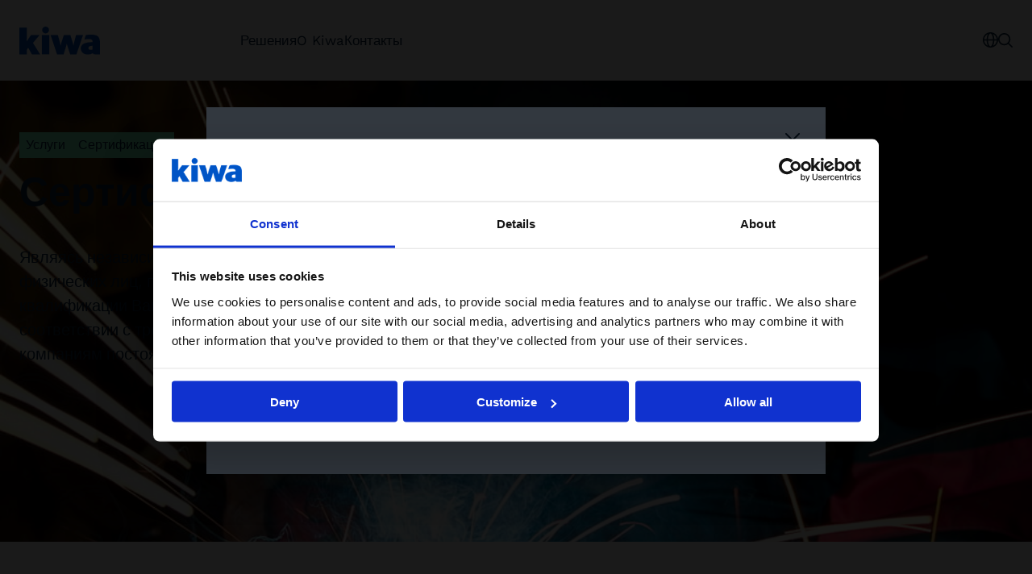

--- FILE ---
content_type: text/html; charset=utf-8
request_url: https://www.kiwa.com/lv/ru/pakalpojumi/sertifikacija/personu-sertificana/
body_size: 17850
content:




<!DOCTYPE html>
<html lang="ru" data-layout="Default" prefix="og: https://ogp.me/ns/website#">

<head>
    <title>&#x421;&#x435;&#x440;&#x442;&#x438;&#x444;&#x438;&#x43A;&#x430;&#x446;&#x438;&#x44F; &#x43F;&#x435;&#x440;&#x441;&#x43E;&#x43D;&#x430;&#x43B;&#x430;</title>
    <meta charset="utf-8" />


<meta name="robots" content="all">
<meta name="description" content="&#x42F;&#x432;&#x43B;&#x44F;&#x44F;&#x441;&#x44C; &#x43D;&#x435;&#x437;&#x430;&#x432;&#x438;&#x441;&#x438;&#x43C;&#x43E;&#x439; &#x442;&#x440;&#x435;&#x442;&#x44C;&#x435;&#x439; &#x441;&#x442;&#x43E;&#x440;&#x43E;&#x43D;&#x43E;&#x439;, &#x43C;&#x44B; &#x43F;&#x440;&#x435;&#x434;&#x43B;&#x430;&#x433;&#x430;&#x435;&#x43C; &#x441;&#x435;&#x440;&#x442;&#x438;&#x444;&#x438;&#x43A;&#x430;&#x446;&#x438;&#x44E; &#x444;&#x438;&#x437;&#x438;&#x447;&#x435;&#x441;&#x43A;&#x438;&#x445; &#x43B;&#x438;&#x446;, &#x43F;&#x440;&#x43E;&#x432;&#x43E;&#x434;&#x44F; &#x43E;&#x431;&#x44A;&#x435;&#x43A;&#x442;&#x438;&#x432;&#x43D;&#x443;&#x44E; &#x438; &#x43D;&#x435;&#x437;&#x430;&#x432;&#x438;&#x441;&#x438;&#x43C;&#x443;&#x44E; &#x43E;&#x446;&#x435;&#x43D;&#x43A;&#x443; &#x443;&#x440;&#x43E;&#x432;&#x43D;&#x44F; &#x43A;&#x432;&#x430;&#x43B;&#x438;&#x444;&#x438;&#x43A;&#x430;&#x446;&#x438;&#x438; &#x412;&#x430;&#x448;&#x438;&#x445;">
<meta name="viewport" content="width=device-width,height=device-height,shrink-to-fit=0,initial-scale=1">
<meta name="theme-color" content="#0054C5">
<meta property="og:type" content="website">
<meta property="og:title" content="Kiwa | &#x421;&#x435;&#x440;&#x442;&#x438;&#x444;&#x438;&#x43A;&#x430;&#x446;&#x438;&#x44F; &#x43F;&#x435;&#x440;&#x441;&#x43E;&#x43D;&#x430;&#x43B;&#x430;">
<meta property="og:description" content="&#x42F;&#x432;&#x43B;&#x44F;&#x44F;&#x441;&#x44C; &#x43D;&#x435;&#x437;&#x430;&#x432;&#x438;&#x441;&#x438;&#x43C;&#x43E;&#x439; &#x442;&#x440;&#x435;&#x442;&#x44C;&#x435;&#x439; &#x441;&#x442;&#x43E;&#x440;&#x43E;&#x43D;&#x43E;&#x439;, &#x43C;&#x44B; &#x43F;&#x440;&#x435;&#x434;&#x43B;&#x430;&#x433;&#x430;&#x435;&#x43C; &#x441;&#x435;&#x440;&#x442;&#x438;&#x444;&#x438;&#x43A;&#x430;&#x446;&#x438;&#x44E; &#x444;&#x438;&#x437;&#x438;&#x447;&#x435;&#x441;&#x43A;&#x438;&#x445; &#x43B;&#x438;&#x446;, &#x43F;&#x440;&#x43E;&#x432;&#x43E;&#x434;&#x44F; &#x43E;&#x431;&#x44A;&#x435;&#x43A;&#x442;&#x438;&#x432;&#x43D;&#x443;&#x44E; &#x438; &#x43D;&#x435;&#x437;&#x430;&#x432;&#x438;&#x441;&#x438;&#x43C;&#x443;&#x44E; &#x43E;&#x446;&#x435;&#x43D;&#x43A;&#x443; &#x443;&#x440;&#x43E;&#x432;&#x43D;&#x44F; &#x43A;&#x432;&#x430;&#x43B;&#x438;&#x444;&#x438;&#x43A;&#x430;&#x446;&#x438;&#x438; &#x412;&#x430;&#x448;&#x438;&#x445;">
<meta property="og:url" content="https://www.kiwa.com/lv/ru/uslugi/sertifikacija/personu-sertificana/">
<meta property="og:locale" content="ru">
<meta property="og:locale:alternate" content="lv">
<meta property="og:image" content="https://www.kiwa.com/globalassets/norway/bilder/sertifisering/sertifisering-av-personell.jpg">
    <meta name="apple-mobile-web-app-title" content="Kiwa" />
    <meta name="page-id" content="55465" />
    <meta name="page-type" content="CategoryPage" />
    <link href="https://www.kiwa.com/lv/ru/uslugi/sertifikacija/personu-sertificana/" rel="canonical" />
    <link href="https://www.kiwa.com/lv/lv/pakalpojumi/sertificesana/personu-sertificana/" hreflang="lv" rel="alternate" /><link href="https://www.kiwa.com/lv/ru/uslugi/sertifikacija/personu-sertificana/" hreflang="ru" rel="alternate" />
    


<script nonce="5eacc947-a123-4e09-9f06-dbf4c2f0ccd5">
    window.dataLayer = window.dataLayer || [];
</script>

<!-- Google Tag Manager -->
<script nonce="5eacc947-a123-4e09-9f06-dbf4c2f0ccd5">(function(w,d,s,l,i){w[l]=w[l]||[];w[l].push({'gtm.start':
new Date().getTime(),event:'gtm.js'});var f=d.getElementsByTagName(s)[0],
j=d.createElement(s),dl=l!='dataLayer'?'&l='+l:'';j.async=true;j.src=
'https://www.googletagmanager.com/gtm.js?id='+i+dl;var n=d.querySelector('[nonce]');
n&&j.setAttribute('nonce',n.nonce||n.getAttribute('nonce'));f.parentNode.insertBefore(j,f);
})(window,document,'script','dataLayer','GTM-KHRDHF8');</script>
<!-- End Google Tag Manager -->

    <script nonce="5eacc947-a123-4e09-9f06-dbf4c2f0ccd5">
!function(T,l,y){var S=T.location,k="script",D="instrumentationKey",C="ingestionendpoint",I="disableExceptionTracking",E="ai.device.",b="toLowerCase",w="crossOrigin",N="POST",e="appInsightsSDK",t=y.name||"appInsights";(y.name||T[e])&&(T[e]=t);var n=T[t]||function(d){var g=!1,f=!1,m={initialize:!0,queue:[],sv:"5",version:2,config:d};function v(e,t){var n={},a="Browser";return n[E+"id"]=a[b](),n[E+"type"]=a,n["ai.operation.name"]=S&&S.pathname||"_unknown_",n["ai.internal.sdkVersion"]="javascript:snippet_"+(m.sv||m.version),{time:function(){var e=new Date;function t(e){var t=""+e;return 1===t.length&&(t="0"+t),t}return e.getUTCFullYear()+"-"+t(1+e.getUTCMonth())+"-"+t(e.getUTCDate())+"T"+t(e.getUTCHours())+":"+t(e.getUTCMinutes())+":"+t(e.getUTCSeconds())+"."+((e.getUTCMilliseconds()/1e3).toFixed(3)+"").slice(2,5)+"Z"}(),iKey:e,name:"Microsoft.ApplicationInsights."+e.replace(/-/g,"")+"."+t,sampleRate:100,tags:n,data:{baseData:{ver:2}}}}var h=d.url||y.src;if(h){function a(e){var t,n,a,i,r,o,s,c,u,p,l;g=!0,m.queue=[],f||(f=!0,t=h,s=function(){var e={},t=d.connectionString;if(t)for(var n=t.split(";"),a=0;a<n.length;a++){var i=n[a].split("=");2===i.length&&(e[i[0][b]()]=i[1])}if(!e[C]){var r=e.endpointsuffix,o=r?e.location:null;e[C]="https://"+(o?o+".":"")+"dc."+(r||"services.visualstudio.com")}return e}(),c=s[D]||d[D]||"",u=s[C],p=u?u+"/v2/track":d.endpointUrl,(l=[]).push((n="SDK LOAD Failure: Failed to load Application Insights SDK script (See stack for details)",a=t,i=p,(o=(r=v(c,"Exception")).data).baseType="ExceptionData",o.baseData.exceptions=[{typeName:"SDKLoadFailed",message:n.replace(/\./g,"-"),hasFullStack:!1,stack:n+"\nSnippet failed to load ["+a+"] -- Telemetry is disabled\nHelp Link: https://go.microsoft.com/fwlink/?linkid=2128109\nHost: "+(S&&S.pathname||"_unknown_")+"\nEndpoint: "+i,parsedStack:[]}],r)),l.push(function(e,t,n,a){var i=v(c,"Message"),r=i.data;r.baseType="MessageData";var o=r.baseData;return o.message='AI (Internal): 99 message:"'+("SDK LOAD Failure: Failed to load Application Insights SDK script (See stack for details) ("+n+")").replace(/\"/g,"")+'"',o.properties={endpoint:a},i}(0,0,t,p)),function(e,t){if(JSON){var n=T.fetch;if(n&&!y.useXhr)n(t,{method:N,body:JSON.stringify(e),mode:"cors"});else if(XMLHttpRequest){var a=new XMLHttpRequest;a.open(N,t),a.setRequestHeader("Content-type","application/json"),a.send(JSON.stringify(e))}}}(l,p))}function i(e,t){f||setTimeout(function(){!t&&m.core||a()},500)}var e=function(){var n=l.createElement(k);n.src=h;var e=y[w];return!e&&""!==e||"undefined"==n[w]||(n[w]=e),n.onload=i,n.onerror=a,n.onreadystatechange=function(e,t){"loaded"!==n.readyState&&"complete"!==n.readyState||i(0,t)},n}();y.ld<0?l.getElementsByTagName("head")[0].appendChild(e):setTimeout(function(){l.getElementsByTagName(k)[0].parentNode.appendChild(e)},y.ld||0)}try{m.cookie=l.cookie}catch(p){}function t(e){for(;e.length;)!function(t){m[t]=function(){var e=arguments;g||m.queue.push(function(){m[t].apply(m,e)})}}(e.pop())}var n="track",r="TrackPage",o="TrackEvent";t([n+"Event",n+"PageView",n+"Exception",n+"Trace",n+"DependencyData",n+"Metric",n+"PageViewPerformance","start"+r,"stop"+r,"start"+o,"stop"+o,"addTelemetryInitializer","setAuthenticatedUserContext","clearAuthenticatedUserContext","flush"]),m.SeverityLevel={Verbose:0,Information:1,Warning:2,Error:3,Critical:4};var s=(d.extensionConfig||{}).ApplicationInsightsAnalytics||{};if(!0!==d[I]&&!0!==s[I]){var c="onerror";t(["_"+c]);var u=T[c];T[c]=function(e,t,n,a,i){var r=u&&u(e,t,n,a,i);return!0!==r&&m["_"+c]({message:e,url:t,lineNumber:n,columnNumber:a,error:i}),r},d.autoExceptionInstrumented=!0}return m}(y.cfg);function a(){y.onInit&&y.onInit(n)}(T[t]=n).queue&&0===n.queue.length?(n.queue.push(a),n.trackPageView({})):a()}(window,document,{src: "https://js.monitor.azure.com/scripts/b/ai.2.gbl.min.js", crossOrigin: "anonymous", cfg: {instrumentationKey: '8a0923f8-eee8-4144-85fd-4ed288c16f1a', disableCookiesUsage: false }});
</script>

    <script type="application/ld+json">{"@context":"https://schema.org","@type":"Organization","name":"Kiwa \u041B\u0430\u0442\u0432\u0438\u044F","url":"https://www.kiwa.com/lv/ru/","address":{"@type":"PostalAddress","addressCountry":"Latvija","addressLocality":"Riga","postOfficeBoxNumber":"LV-1013","streetAddress":"Skanstes iela 54"},"email":"latvia@kiwa.com","telephone":"\u002B371 67 607 900"}</script><script type="application/ld+json">{"@context":"https://schema.org","@type":"BreadcrumbList","itemListElement":[{"@type":"ListItem","item":{"@type":"Thing","@id":"/lv/ru/","name":"Kiwa \u041B\u0430\u0442\u0432\u0438\u044F"},"position":1},{"@type":"ListItem","item":{"@type":"Thing","@id":"/lv/ru/uslugi/","name":"\u0423\u0441\u043B\u0443\u0433\u0438"},"position":2},{"@type":"ListItem","item":{"@type":"Thing","@id":"/lv/ru/uslugi/sertifikacija/","name":"\u0421\u0435\u0440\u0442\u0438\u0444\u0438\u043A\u0430\u0446\u0438\u044F"},"position":3},{"@type":"ListItem","item":{"@type":"Thing","@id":"/lv/ru/uslugi/sertifikacija/personu-sertificana/","name":"\u0421\u0435\u0440\u0442\u0438\u0444\u0438\u043A\u0430\u0446\u0438\u044F \u043F\u0435\u0440\u0441\u043E\u043D\u0430\u043B\u0430"},"position":4}]}</script><script type="application/ld+json">{"@context":"https://schema.org","@type":"ImageObject","image":"https://www.kiwa.com/globalassets/norway/bilder/sertifisering/sertifisering-av-personell.jpg"}</script><script type="application/ld+json">{"@context":"https://schema.org","@type":"ImageObject","image":"https://www.kiwa.com/globalassets/norway/bilder/sertifisering/sertifisering-av-personell.jpg"}</script><script type="application/ld+json">{"@context":"https://schema.org","@type":"ImageObject","image":"https://www.kiwa.com/globalassets/norway/bilder/sertifisering/sertifisering-av-personell.jpg"}</script><script type="application/ld+json">{"@context":"https://schema.org","@type":"WebPage","name":"\u0421\u0435\u0440\u0442\u0438\u0444\u0438\u043A\u0430\u0446\u0438\u044F \u043F\u0435\u0440\u0441\u043E\u043D\u0430\u043B\u0430","description":"\u042F\u0432\u043B\u044F\u044F\u0441\u044C \u043D\u0435\u0437\u0430\u0432\u0438\u0441\u0438\u043C\u043E\u0439 \u0442\u0440\u0435\u0442\u044C\u0435\u0439 \u0441\u0442\u043E\u0440\u043E\u043D\u043E\u0439, \u043C\u044B \u043F\u0440\u0435\u0434\u043B\u0430\u0433\u0430\u0435\u043C \u0441\u0435\u0440\u0442\u0438\u0444\u0438\u043A\u0430\u0446\u0438\u044E \u0444\u0438\u0437\u0438\u0447\u0435\u0441\u043A\u0438\u0445 \u043B\u0438\u0446, \u043F\u0440\u043E\u0432\u043E\u0434\u044F \u043E\u0431\u044A\u0435\u043A\u0442\u0438\u0432\u043D\u0443\u044E \u0438 \u043D\u0435\u0437\u0430\u0432\u0438\u0441\u0438\u043C\u0443\u044E \u043E\u0446\u0435\u043D\u043A\u0443 \u0443\u0440\u043E\u0432\u043D\u044F \u043A\u0432\u0430\u043B\u0438\u0444\u0438\u043A\u0430\u0446\u0438\u0438 \u0412\u0430\u0448\u0438\u0445","dateCreated":"2019-06-27","dateModified":"2025-02-21","datePublished":"2019-06-27","inLanguage":["lv","ru"]}</script>
    




    <style nonce="5eacc947-a123-4e09-9f06-dbf4c2f0ccd5">:root{--cta-height: 0;--cta-height-mobile: 4.6875rem}.page-top{z-index:2;position:relative;min-height:35.75rem;display:flex;justify-content:space-between;flex-direction:column}.page-top--auto-height{min-height:auto}.page-top:has(.page-top__image){color:var(--color-white)}.page-top__content{z-index:2;position:relative;display:flex;flex-direction:column;justify-content:space-between;height:100%;gap:0;flex-grow:1}.page-top__content--center{justify-content:center}.page-top__top{padding:var(--spacing-l) 0 var(--spacing-xl)}.page-top__top :last-child{margin-bottom:0}.page-top--centered .page-top__top{width:100%;max-width:var(--container-max-width--small);margin:auto}.page-top:has(.page-top__image){position:relative;z-index:1;z-index:2}.page-top:has(.page-top__image):after{content:"";z-index:2;position:absolute;top:0;right:0;bottom:0;left:0;background:var(--color-black);opacity:.6;pointer-events:none}.page-top:has(.page-top__image):after{content:"";position:absolute;left:50%;width:100vw;top:0;bottom:0;z-index:1;transform:translate(-50%)}.page-top__breadcrumbs-items{padding:0;margin:0;list-style:none;display:flex;flex-wrap:wrap;gap:var(--spacing-xs);font-size:1rem}.page-top__heading{margin:0 0 var(--spacing-m);max-width:var(--container-max-width--small)}.page-top--blue-heading .page-top__heading{color:var(--kiwa-blue)}.page-top__ingress{max-width:var(--container-max-width--small)}.page-top__cta{--button-outline-border-color: currentColor;--button-outline-bg--hover: var(--kiwa-dark-blue);--button-outline-fg--hover: var(--color-white);margin-top:auto;color:var(--color-white);position:relative}@media screen{.page-top__cta{background:transparent}.page-top__cta:before{content:"";position:absolute;left:50%;transform:translate(-50%);background:var(--kiwa-blue);top:0;bottom:0;width:100vw;z-index:-1}}@media screen and (max-width: 63.99875rem){.page-top__cta{font-size:.875rem}}.page-top__cta:before{opacity:1;transition:opacity .5s}.page-top__cta-inner{display:flex;align-items:center;justify-content:space-between;gap:var(--spacing-s) var(--spacing-m);flex-wrap:wrap;padding:var(--spacing-m) 0;min-height:6.8125rem}@media screen and (max-width: 29.99875rem){.page-top__cta-inner{gap:var(--spacing-m);min-height:var(--cta-height-mobile)}}.page-top__cta-heading{font-weight:var(--semibold);font-size:1.25rem;margin:0}.page-top__cta-note{font-size:1rem;font-weight:var(--regular);display:inline-block;margin:0}.page-top__cta-highlighted{font-size:1.5rem;font-weight:var(--semibold)}@media screen and (min-width: 48rem){.page-top__cta-highlighted{font-size:1.875rem}}.page-top__cta-content{font-family:var(--font-secondary);display:flex;align-items:center;flex-direction:column;gap:var(--spacing-s) var(--spacing);color:var(--kiwa-mint);--button-bg: var(--kiwa-mint);--button-fg: var(--kiwa-blue)}@media screen and (min-width: 30rem){.page-top__cta-content{flex-direction:row}}@media screen and (max-width: 29.99875rem){.page-top__cta-content{width:100%}}@media screen and (max-width: 29.99875rem){.page-top__cta-content .btn{width:100%}}@media screen and (max-width: 47.99875rem){.page-top__cta-content .btn{padding:var(--spacing-xs);min-height:auto}.page-top__cta-content .btn svg{width:.875rem}}.page-top__cta-phone{white-space:nowrap}@media screen and (max-width: 29.99875rem){.page-top__cta-phone{order:3}}.page-top__image{z-index:-1}.page-top__image .image-block img,.page-top__image img{position:absolute;width:100vw;max-width:100vw!important;height:100%;left:50%;transform:translate(-50%);object-fit:cover}.page-top:has(.page-top__image) .page-top__cta:before{opacity:.6}@media screen and (max-width: 47.99875rem){body:not(.in-edit-mode):has(.page-top__cta){scroll-margin-block-start:calc(var(--cta-height))}}@media screen and (min-width: 23.4375rem){body:not(.in-edit-mode):has(.page-top__cta) .page-top.is-out-of-viewport{padding-bottom:var(--cta-height)}}@media screen and (max-width: 29.99875rem){body:not(.in-edit-mode):has(.page-top__cta) .page-top.is-out-of-viewport{padding-bottom:0;padding-bottom:var(--cta-height-mobile)}}body:not(.in-edit-mode):has(.page-top__cta) .page-top.is-out-of-viewport .page-top__cta{position:fixed;top:0;z-index:100;width:100%;left:0;padding:0 var(--container-padding)}body:not(.in-edit-mode):has(.page-top__cta) .page-top.is-out-of-viewport .page-top__cta:before{opacity:1}@media screen and (max-width: 29.99875rem){body:not(.in-edit-mode):has(.page-top__cta) .page-top.is-out-of-viewport .page-top__cta-phone,body:not(.in-edit-mode):has(.page-top__cta) .page-top.is-out-of-viewport .page-top__cta-heading{display:none}body:not(.in-edit-mode):has(.page-top__cta) .page-top.is-out-of-viewport .page-top__cta-content{flex-direction:row;flex-wrap:wrap;gap:var(--spacing-xs) var(--spacing-s);justify-content:center;margin-left:calc(var(--container-padding) * -1);margin-right:calc(var(--container-padding) * -1);width:calc(100% + var(--container-padding) * 2);max-width:calc(100% + var(--container-padding) * 2);padding-left:0;padding-right:0}body:not(.in-edit-mode):has(.page-top__cta) .page-top.is-out-of-viewport .page-top__cta-inner{padding:var(--spacing-xs) 0;align-items:center;min-height:var(--cta-height-mobile)}body:not(.in-edit-mode):has(.page-top__cta) .page-top.is-out-of-viewport .btn{width:auto;gap:var(--spacing-xs)}}body:has(.page-top__cta) [id]{scroll-margin-block-start:calc(var(--cta-height) + var(--spacing))}@media screen and (max-width: 29.99875rem){body:has(.page-top__cta) [id]{scroll-margin-block-start:calc(var(--cta-height-mobile) + var(--spacing))}}
.top-breadcrumbs{margin:var(--spacing-s) auto}.top-breadcrumbs__items{padding:0;margin:0;list-style:none;display:flex;flex-wrap:wrap;gap:var(--spacing-xs);font-size:1rem}.top-breadcrumbs__item{font-family:var(--font-secondary);display:inline-block;background:var(--kiwa-mint);padding:var(--spacing-xxs) var(--spacing-xs);text-decoration:none;color:var(--kiwa-dark-blue)}.top-breadcrumbs__item:hover,.top-breadcrumbs__item:focus{background:var(--kiwa-mint--light);text-decoration:underline}
.article__media,.article__image{margin:var(--spacing) auto var(--spacing-m)}@media screen and (min-width: 48rem){.article__media,.article__image{margin:var(--spacing) auto var(--spacing-l)}}@media screen and (min-width: 64rem){.article__media,.article__image{margin:var(--spacing-xl) auto var(--spacing-xxl)}}.article__media img,.article__image img{width:100%}.article__hero,.article__text,.article__timestamp,.article__main-body{max-width:var(--container-max-width--small);margin:auto}.article__timestamp{display:block;margin-bottom:var(--spacing-m)}.article__hero{margin:0 auto var(--spacing-m)}@media screen and (min-width: 48rem){.article__hero{margin:var(--spacing) auto var(--spacing-l)}}@media screen and (min-width: 64rem){.article__hero{margin:var(--spacing-xl) auto var(--spacing-xl)}}.article__heading{margin:var(--spacing-s) auto var(--spacing)}@media screen and (min-width: 48rem){.article__heading{margin:var(--spacing) auto var(--spacing-l)}}@media screen and (min-width: 64rem){.article__heading{margin:var(--spacing) auto var(--spacing-xl)}}.article__text{margin-bottom:var(--spacing)}@media screen and (min-width: 48rem){.article__text{margin-bottom:var(--spacing-m)}}.article__text:last-child,.article__main-body:last-child{margin-bottom:var(--spacing-l)}@media screen and (min-width: 48rem){.article__text:last-child,.article__main-body:last-child{margin-bottom:var(--spacing-xl)}}@media screen and (min-width: 64rem){.article__text:last-child,.article__main-body:last-child{margin-bottom:var(--spacing-xxl)}}.article__text>:last-child,.article__main-body>:last-child{margin-bottom:0}.article__main-body:first-child{margin-top:var(--spacing-l)}@media screen and (min-width: 64rem){.article__main-body:first-child{margin-top:var(--spacing-xxl)}}
.centered-block__header{max-width:var(--container-max-width--small);margin:0 auto var(--spacing-xl);text-align:center}.centered-block__heading:where(:not(:last-child)){margin-bottom:var(--spacing)}.centered-block__content{display:flex;flex-direction:column}
:root{--clb-arrow-height: 3rem}.content-item{aspect-ratio:3/4;min-height:100%}.content-item:has(.content-item__image){aspect-ratio:initial}.content-item,.content-item__link{display:flex;flex-direction:column;width:100%}.content-item.bg--white{border:1px solid var(--color-grey)}.content-item__link{text-decoration:none;flex-grow:1;z-index:1;position:relative}.content-item__link:before{content:"";z-index:-1;position:absolute;top:0;right:0;bottom:0;left:0;background-color:var(--color-white);opacity:0;pointer-events:none;transition:opacity .2s}.content-item__link:hover:before,.content-item__link:focus:before{opacity:.3}.content-item__link:hover .content-item__heading,.content-item__link:focus .content-item__heading{text-decoration:underline}.content-item__link:hover .content-item__image img,.content-item__link:focus .content-item__image img{transform:scale(1.05)}.content-item__image{overflow:hidden;aspect-ratio:3/2;order:2;position:relative}.content-item__image img{position:absolute;top:0;right:0;bottom:0;left:0;height:100%;width:100%;transition:transform .5s;object-fit:cover}.content-item__heading{margin:0;text-wrap:balance;font-size:1.5rem;font-weight:var(--semibold)}.content-item__heading--large{font-size:1.25rem}.content-item--editorial .content-item__heading{font-size:1.875rem;font-weight:var(--bold)}.content-item--teaser .content-item__heading{font-size:1.25rem;margin-bottom:var(--spacing-s)}.content-item__ingress{margin:var(--spacing-s) 0 0;font-family:var(--font-secondary)}.content-item__ingress p{margin:0}.content-item__tag{font-size:1rem;margin:0 0 var(--spacing-xs)}.content-item__content{display:flex;flex-direction:column;padding:var(--spacing);order:1;flex-grow:1;width:100%}@media screen and (min-width: 48rem){.content-item__content{aspect-ratio:3/2}}.content-item__ellipsis-text{display:-webkit-box;-webkit-line-clamp:7;-webkit-box-orient:vertical;overflow:hidden}.content-item__arrow{margin-top:auto;display:inline-flex;align-items:center;gap:var(--spacing-s);padding-top:var(--spacing);padding-bottom:var(--spacing)}.content-item--simple,.content-item--small{aspect-ratio:initial}.content-item--small .content-item__image{order:1;aspect-ratio:1/1}.content-item--small .content-item__content{order:2;aspect-ratio:initial;min-height:5.375rem;padding:var(--spacing);margin:auto 0 0;flex-grow:1}.content-item--small:has(.content-item__image) .content-item__content,.content-item--simple:has(.content-item__image) .content-item__content{justify-content:center}.content-item--simple .content-item__heading,.content-item--small .content-item__heading{font-size:1.25rem}.content-item--simple a:hover .content-item__heading,.content-item--simple a:focus .content-item__heading{color:var(--kiwa-blue)}.content-item--simple .content-item__content{padding:0;aspect-ratio:initial}.content-item--read-more .content-item__content,.content-item--header .content-item__content{padding:var(--spacing-l) var(--spacing) var(--spacing-s);display:flex;flex-direction:column;gap:var(--spacing-m)}.content-item--read-more-large .content-item__content{padding:var(--spacing-xl) var(--spacing);display:flex;justify-items:flex-end;gap:var(--spacing)}@media screen and (min-width: 48rem){.content-item--read-more-large .content-item__content{aspect-ratio:2/3}}.content-item--read-more-large .content-item__arrow{margin-top:0;padding-top:0;padding-bottom:0}.content-item--read-more-large .content-item__heading{margin:auto auto 0;font-size:1.5rem;width:100%}.splide:not(.is-initialized) .content-item{width:100%}@media screen and (min-width: 48rem){.splide:not(.is-initialized) .content-item{flex:1 0 calc(50% - var(--spacing) * 1.5)}}@media screen and (min-width: 64rem){.splide:not(.is-initialized) .content-item{flex:1 0 calc(25% - var(--spacing) * 1.5)}}.splide .content-item{aspect-ratio:initial}@media screen and (min-width: 48rem){.content-area>.content-item{grid-column:span 4}}@media screen and (min-width: 64rem){.content-area>.content-item{grid-column:span 3}}.bg:not(.bg--white) .content-item{background:var(--color-white);border:none}.content-area:has(>.content-item:last-child){padding-bottom:var(--block-spacing)}
</style>



        <link rel="preload" href="/dist/client/assets/Grid-5d8404c4.css" as="style" nonce="5eacc947-a123-4e09-9f06-dbf4c2f0ccd5">
        <link rel="preload" href="/dist/client/assets/searchToolsUtils-3f9926d6.css" as="style" nonce="5eacc947-a123-4e09-9f06-dbf4c2f0ccd5">
        <link rel="preload" href="/dist/client/assets/ButtonLink-10fbef7f.css" as="style" nonce="5eacc947-a123-4e09-9f06-dbf4c2f0ccd5">
        <link rel="preload" href="/dist/client/assets/Icon-9b7e526f.css" as="style" nonce="5eacc947-a123-4e09-9f06-dbf4c2f0ccd5">
        <link rel="preload" href="/dist/client/assets/CheckboxGroup-1a5f2306.css" as="style" nonce="5eacc947-a123-4e09-9f06-dbf4c2f0ccd5">
        <link rel="preload" href="/dist/client/assets/Popover-d6e091f9.css" as="style" nonce="5eacc947-a123-4e09-9f06-dbf4c2f0ccd5">
        <link rel="preload" href="/dist/client/assets/SearchField-5f51fbcc.css" as="style" nonce="5eacc947-a123-4e09-9f06-dbf4c2f0ccd5">
        <link rel="preload" href="/dist/client/assets/default-layout.component-e220c9e9.css" as="style" nonce="5eacc947-a123-4e09-9f06-dbf4c2f0ccd5">
        <link rel="preload" href="/dist/client/assets/accessibility-shortcuts.component-1a739d90.css" as="style" nonce="5eacc947-a123-4e09-9f06-dbf4c2f0ccd5">
        <link rel="preload" href="/dist/client/assets/default-header.component-8b3b2703.css" as="style" nonce="5eacc947-a123-4e09-9f06-dbf4c2f0ccd5">
        <link rel="preload" href="/dist/client/assets/main-menu.component-befe9b88.css" as="style" nonce="5eacc947-a123-4e09-9f06-dbf4c2f0ccd5">
        <link rel="preload" href="/dist/client/assets/HeaderTools.component-c3bd166d.css" as="style" nonce="5eacc947-a123-4e09-9f06-dbf4c2f0ccd5">
        <link rel="preload" href="/dist/client/assets/message-753fadb5.css" as="style" nonce="5eacc947-a123-4e09-9f06-dbf4c2f0ccd5">
        <link rel="preload" href="/dist/client/assets/CartSummary-8f37f623.css" as="style" nonce="5eacc947-a123-4e09-9f06-dbf4c2f0ccd5">
        <link rel="preload" href="/dist/client/assets/CartSkeleton-5262810e.css" as="style" nonce="5eacc947-a123-4e09-9f06-dbf4c2f0ccd5">
        <link rel="preload" href="/dist/client/assets/TextField-bb1bdefd.css" as="style" nonce="5eacc947-a123-4e09-9f06-dbf4c2f0ccd5">
        <link rel="preload" href="/dist/client/assets/breadcrumbs-bottom.component-2fbb639d.css" as="style" nonce="5eacc947-a123-4e09-9f06-dbf4c2f0ccd5">
        <link rel="preload" href="/dist/client/assets/default-footer.component-fde1779e.css" as="style" nonce="5eacc947-a123-4e09-9f06-dbf4c2f0ccd5">
        <link rel="preload" href="/dist/client/assets/FooterTools.component-bf3e4386.css" as="style" nonce="5eacc947-a123-4e09-9f06-dbf4c2f0ccd5">
        <link rel="stylesheet" href="/dist/client/assets/Grid-5d8404c4.css" nonce="5eacc947-a123-4e09-9f06-dbf4c2f0ccd5">
        <link rel="stylesheet" href="/dist/client/assets/searchToolsUtils-3f9926d6.css" nonce="5eacc947-a123-4e09-9f06-dbf4c2f0ccd5">
        <link rel="stylesheet" href="/dist/client/assets/ButtonLink-10fbef7f.css" nonce="5eacc947-a123-4e09-9f06-dbf4c2f0ccd5">
        <link rel="stylesheet" href="/dist/client/assets/Icon-9b7e526f.css" nonce="5eacc947-a123-4e09-9f06-dbf4c2f0ccd5">
        <link rel="stylesheet" href="/dist/client/assets/CheckboxGroup-1a5f2306.css" nonce="5eacc947-a123-4e09-9f06-dbf4c2f0ccd5">
        <link rel="stylesheet" href="/dist/client/assets/Popover-d6e091f9.css" nonce="5eacc947-a123-4e09-9f06-dbf4c2f0ccd5">
        <link rel="stylesheet" href="/dist/client/assets/SearchField-5f51fbcc.css" nonce="5eacc947-a123-4e09-9f06-dbf4c2f0ccd5">
        <link rel="stylesheet" href="/dist/client/assets/default-layout.component-e220c9e9.css" nonce="5eacc947-a123-4e09-9f06-dbf4c2f0ccd5">
        <link rel="stylesheet" href="/dist/client/assets/accessibility-shortcuts.component-1a739d90.css" nonce="5eacc947-a123-4e09-9f06-dbf4c2f0ccd5">
        <link rel="stylesheet" href="/dist/client/assets/default-header.component-8b3b2703.css" nonce="5eacc947-a123-4e09-9f06-dbf4c2f0ccd5">
        <link rel="stylesheet" href="/dist/client/assets/main-menu.component-befe9b88.css" nonce="5eacc947-a123-4e09-9f06-dbf4c2f0ccd5">
        <link rel="stylesheet" href="/dist/client/assets/HeaderTools.component-c3bd166d.css" nonce="5eacc947-a123-4e09-9f06-dbf4c2f0ccd5">
        <link rel="stylesheet" href="/dist/client/assets/message-753fadb5.css" nonce="5eacc947-a123-4e09-9f06-dbf4c2f0ccd5">
        <link rel="stylesheet" href="/dist/client/assets/CartSummary-8f37f623.css" nonce="5eacc947-a123-4e09-9f06-dbf4c2f0ccd5">
        <link rel="stylesheet" href="/dist/client/assets/CartSkeleton-5262810e.css" nonce="5eacc947-a123-4e09-9f06-dbf4c2f0ccd5">
        <link rel="stylesheet" href="/dist/client/assets/TextField-bb1bdefd.css" nonce="5eacc947-a123-4e09-9f06-dbf4c2f0ccd5">
        <link rel="stylesheet" href="/dist/client/assets/breadcrumbs-bottom.component-2fbb639d.css" nonce="5eacc947-a123-4e09-9f06-dbf4c2f0ccd5">
        <link rel="stylesheet" href="/dist/client/assets/default-footer.component-fde1779e.css" nonce="5eacc947-a123-4e09-9f06-dbf4c2f0ccd5">
        <link rel="stylesheet" href="/dist/client/assets/FooterTools.component-bf3e4386.css" nonce="5eacc947-a123-4e09-9f06-dbf4c2f0ccd5">
    <link rel="icon" type="image/png" href="/favicon-96x96.png" sizes="96x96" />
    <link rel="icon" type="image/svg+xml" href="/favicon.svg" />
    <link rel="shortcut icon" href="/favicon.ico" />
    <link rel="apple-touch-icon" sizes="180x180" href="/apple-touch-icon.png" />
    <link rel="manifest" href="/site.webmanifest" />
</head>





<body data-vanilla-component="default-layout">
    

<!-- Google Tag Manager (noscript) -->
<noscript>
    <iframe src="https://www.googletagmanager.com/ns.html?id=GTM-KHRDHF8" height="0" width="0" style="display:none;visibility:hidden" nonce="5eacc947-a123-4e09-9f06-dbf4c2f0ccd5"></iframe>
</noscript>
<!-- End Google Tag Manager (noscript) -->

<nav class="accessibility-shortcuts" aria-label="Меню доступности 
" data-vanilla-component="accessibility-shortcuts">
    <a href="#main" class="accessibility-shortcuts__link">Перейти к основному содержанию 
</a>
    <a href="#menu" class="accessibility-shortcuts__link">Перейти к главному меню 
</a>
</nav>
    


<header class="default-header" data-vanilla-component="default-header">
	<div class="default-header__logo">
			<a href="/lv/ru/" aria-label="&#x41B;&#x430;&#x442;&#x432;&#x438;&#x44F; (&#x420;&#x443;&#x441;&#x441;&#x43A;&#x438;&#x439;)">
				<img src="/globalassets/kiwa-logo.svg" alt="" />
			</a>
	</div>

		<div class="default-header__main-menu">
			

<nav is="main-menu">
    <div class="main-menu" id="menu" data-vanilla-component="main-menu">
        <h2 class="main-menu__heading">Меню
</h2>

        <div class="main-menu__controls">
            <button class="main-menu__button" aria-label="Назад" data-menu-back>
                

        <svg class="icon icon--arrow-left" width="21" height="19" viewBox="0 0 21 19" fill="none" xmlns="http://www.w3.org/2000/svg">
            <path d="M8.42519 0.52628C8.59727 0.34828 8.833 0.245928 9.08054 0.241737C9.32808 0.237547 9.56715 0.33186 9.74515 0.503933C9.92315 0.676006 10.0255 0.911743 10.0297 1.15928C10.0339 1.40682 9.93957 1.64589 9.76749 1.82389L3.13316 8.68749L19.6516 8.68749C19.8991 8.68749 20.1365 8.7858 20.3114 8.9608C20.4864 9.13579 20.5848 9.37314 20.5848 9.62062C20.5848 9.8681 20.4864 10.1054 20.3114 10.2804C20.1365 10.4554 19.8991 10.5537 19.6516 10.5537L3.13297 10.5537L9.76749 17.4182C9.93949 17.5962 10.0337 17.8352 10.0295 18.0827C10.0252 18.3302 9.92287 18.5659 9.74487 18.7379C9.56687 18.9099 9.32783 19.0041 9.08034 18.9999C8.83286 18.9956 8.59719 18.8932 8.42519 18.7152L0.262208 10.2692C0.236624 10.2351 0.213575 10.1991 0.19325 10.1616C0.168005 10.129 0.144938 10.0947 0.124199 10.059C0.110109 10.0328 0.0853824 10.0115 0.0738116 9.98435L0.0708247 9.97026C0.053007 9.91399 0.0407241 9.85611 0.0341521 9.79745C0.0181039 9.74205 0.0072042 9.6853 0.00158798 9.6279L1.11848e-07 9.62062L0.00140106 9.61371C0.00695762 9.55644 0.0178276 9.4998 0.0338727 9.44454C0.0404132 9.38591 0.0526648 9.32806 0.0704519 9.27182L0.0738116 9.2567C0.082583 9.23608 0.101804 9.22003 0.112068 9.19996C0.136489 9.15672 0.164289 9.11547 0.19521 9.07661C0.214997 9.0403 0.237323 9.00544 0.262021 8.97228L8.42519 0.52628Z" fill="currentColor"/>
        </svg>

            </button>
            <button class="main-menu__button" aria-label="Закрыть меню
" data-menu-close>
                

        <svg aria-hidden="true" width="18" height="18" viewBox="0 0 18 18" fill="none" xmlns="http://www.w3.org/2000/svg">
            <path d="M17.7211 16.4296C17.8084 16.5139 17.878 16.6146 17.9258 16.7261C17.9737 16.8375 17.9989 16.9574 18 17.0787C18.001 17.1999 17.9779 17.3202 17.932 17.4325C17.8861 17.5447 17.8182 17.6467 17.7325 17.7325C17.6467 17.8182 17.5447 17.8861 17.4325 17.932C17.3202 17.9779 17.1999 18.001 17.0787 18C16.9574 17.9989 16.8375 17.9737 16.7261 17.9258C16.6146 17.878 16.5139 17.8084 16.4296 17.7211L9 10.2915L1.5704 17.7211C1.48614 17.8084 1.38535 17.878 1.27391 17.9258C1.16247 17.9737 1.04262 17.9989 0.921338 18C0.800057 18.001 0.679781 17.9779 0.567527 17.932C0.455273 17.8861 0.353291 17.8182 0.267529 17.7325C0.181767 17.6467 0.113945 17.5447 0.068018 17.4325C0.0220914 17.3202 -0.00101941 17.1999 3.44867e-05 17.0787C0.00108838 16.9574 0.0262857 16.8375 0.0741561 16.7261C0.122027 16.6146 0.191612 16.5139 0.278851 16.4296L7.70845 9L0.278851 1.5704C0.112467 1.39813 0.0204017 1.1674 0.0224828 0.927912C0.0245639 0.688421 0.120625 0.459329 0.289977 0.289977C0.459329 0.120625 0.688421 0.0245639 0.927912 0.0224828C1.1674 0.0204017 1.39813 0.112467 1.5704 0.278851L9 7.70845L16.4296 0.278851C16.5139 0.191612 16.6146 0.122027 16.7261 0.0741561C16.8375 0.0262857 16.9574 0.00108838 17.0787 3.44867e-05C17.1999 -0.00101941 17.3202 0.0220914 17.4325 0.068018C17.5447 0.113945 17.6467 0.181767 17.7325 0.267529C17.8182 0.353291 17.8861 0.455273 17.932 0.567527C17.9779 0.679781 18.001 0.800057 18 0.921338C17.9989 1.04262 17.9737 1.16247 17.9258 1.27391C17.878 1.38535 17.8084 1.48614 17.7211 1.5704L10.2915 9L17.7211 16.4296Z" fill="currentColor" />
        </svg>

            </button>
        </div>

        <div class="main-menu__content">
            <ul class="main-menu__items" data-menu-level="0">
                    <li class="main-menu__item">
                            <button class="main-menu__link" data-menu-controls="0" data-menu-controls-promo="">&#x420;&#x435;&#x448;&#x435;&#x43D;&#x438;&#x44F;</button>
                    </li>
                    <li class="main-menu__item">
                            <button class="main-menu__link" data-menu-controls="2" data-menu-controls-promo="">O Kiwa</button>
                    </li>
                    <li class="main-menu__item">
                            <a href="/lv/ru/kontakty/" class="main-menu__link">&#x41A;&#x43E;&#x43D;&#x442;&#x430;&#x43A;&#x442;&#x44B;</a>
                    </li>
            </ul>

            <div class="main-menu__popover">
                        <div class="sub-menu" id="0" data-menu-level="1">
                            <h3 class="sub-menu__heading">&#x420;&#x435;&#x448;&#x435;&#x43D;&#x438;&#x44F;</h3>
                            <ul class="sub-menu__list">
                                    <li class="sub-menu__item">
                                            <button class="sub-menu__link" data-menu-controls="0-0">&#x41F;&#x43E;&#x43F;&#x443;&#x43B;&#x44F;&#x440;&#x43D;&#x44B;&#x435; &#x440;&#x435;&#x448;&#x435;&#x43D;&#x438;&#x44F;</button>
                                    </li>
                                    <li class="sub-menu__item">
                                            <button class="sub-menu__link" data-menu-controls="0-1">&#x423;&#x441;&#x43B;&#x443;&#x433;&#x438;</button>
                                    </li>
                                    <li class="sub-menu__item">
                                            <button class="sub-menu__link" data-menu-controls="0-2">&#x41E;&#x442;&#x440;&#x430;&#x441;&#x43B;&#x438;</button>
                                    </li>
                                    <li class="sub-menu__item">
                                            <button class="sub-menu__link" data-menu-controls="0-3">&#x41E;&#x431;&#x43B;&#x430;&#x441;&#x442;&#x438; &#x44D;&#x43A;&#x441;&#x43F;&#x435;&#x440;&#x442;&#x438;&#x437;&#x44B;</button>
                                    </li>
                                    <li class="sub-menu__item">
                                            <button class="sub-menu__link" data-menu-controls="0-4">&#x421;&#x442;&#x430;&#x43D;&#x434;&#x430;&#x440;&#x442;&#x44B;</button>
                                    </li>
                            </ul>
                        </div>
                            <div class="sub-menu" id="0-0" data-menu-level="2">
                                <h3 class="sub-menu__heading">&#x41F;&#x43E;&#x43F;&#x443;&#x43B;&#x44F;&#x440;&#x43D;&#x44B;&#x435; &#x440;&#x435;&#x448;&#x435;&#x43D;&#x438;&#x44F;</h3>
                                <ul class="sub-menu__list">
                                            <li class="sub-menu__item">
                                                <a href="/lv/ru/resheniya/" class="sub-menu__link">&#x41F;&#x43E;&#x441;&#x43C;&#x43E;&#x442;&#x440;&#x435;&#x442;&#x44C; &#x432;&#x441;&#x435; &#x440;&#x435;&#x448;&#x435;&#x43D;&#x438;&#x44F;</a>
                                            </li>
                                </ul>
                            </div>
                            <div class="sub-menu" id="0-1" data-menu-level="2">
                                <h3 class="sub-menu__heading">&#x423;&#x441;&#x43B;&#x443;&#x433;&#x438;</h3>
                                <ul class="sub-menu__list">
                                            <li class="sub-menu__item">
                                                <a href="/lv/ru/uslugi/testirovanie/" class="sub-menu__link">&#x422;&#x435;&#x441;&#x442;&#x438;&#x440;&#x43E;&#x432;&#x430;&#x43D;&#x438;&#x435;</a>
                                            </li>
                                            <li class="sub-menu__item">
                                                <a href="/lv/ru/uslugi/inspektirovanie/" class="sub-menu__link">&#x418;&#x43D;&#x441;&#x43F;&#x435;&#x43A;&#x442;&#x438;&#x440;&#x43E;&#x432;&#x430;&#x43D;&#x438;&#x435;</a>
                                            </li>
                                            <li class="sub-menu__item">
                                                <a href="/lv/ru/uslugi/sertifikacija/" class="sub-menu__link">&#x421;&#x435;&#x440;&#x442;&#x438;&#x444;&#x438;&#x43A;&#x430;&#x446;&#x438;&#x44F;</a>
                                            </li>
                                            <li class="sub-menu__item">
                                                <a href="/lv/ru/uslugi/obucenie/" class="sub-menu__link">&#x41E;&#x431;&#x443;&#x447;&#x435;&#x43D;&#x438;&#x435;</a>
                                            </li>
                                </ul>
                            </div>
                            <div class="sub-menu" id="0-2" data-menu-level="2">
                                <h3 class="sub-menu__heading">&#x41E;&#x442;&#x440;&#x430;&#x441;&#x43B;&#x438;</h3>
                                <ul class="sub-menu__list">
                                            <li class="sub-menu__item">
                                                <a href="/lv/ru/otrasli/" class="sub-menu__link">&#x41F;&#x43E;&#x441;&#x43C;&#x43E;&#x442;&#x440;&#x435;&#x442;&#x44C; &#x432;&#x441;&#x435; &#x43E;&#x442;&#x440;&#x430;&#x441;&#x43B;&#x438;</a>
                                            </li>
                                            <li class="sub-menu__item">
                                                <a href="/lv/ru/otrasli/dolgosrocnye-resenija/" class="sub-menu__link">&#x414;&#x43E;&#x43B;&#x433;&#x43E;&#x441;&#x440;&#x43E;&#x447;&#x43D;&#x44B;&#x435; &#x440;&#x435;&#x448;&#x435;&#x43D;&#x438;&#x44F;</a>
                                            </li>
                                            <li class="sub-menu__item">
                                                <a href="/lv/ru/otrasli/voda/" class="sub-menu__link">&#x412;&#x43E;&#x434;&#x430;</a>
                                            </li>
                                </ul>
                            </div>
                            <div class="sub-menu" id="0-3" data-menu-level="2">
                                <h3 class="sub-menu__heading">&#x41E;&#x431;&#x43B;&#x430;&#x441;&#x442;&#x438; &#x44D;&#x43A;&#x441;&#x43F;&#x435;&#x440;&#x442;&#x438;&#x437;&#x44B;</h3>
                                <ul class="sub-menu__list">
                                            <li class="sub-menu__item">
                                                <a href="/lv/ru/oblasti-ekspertizy/" class="sub-menu__link">&#x41F;&#x43E;&#x441;&#x43C;&#x43E;&#x442;&#x440;&#x435;&#x442;&#x44C; &#x432;&#x441;&#x435; &#x43E;&#x431;&#x43B;&#x430;&#x441;&#x442;&#x438; &#x44D;&#x43A;&#x441;&#x43F;&#x435;&#x440;&#x442;&#x438;&#x437;&#x44B;</a>
                                            </li>
                                </ul>
                            </div>
                            <div class="sub-menu" id="0-4" data-menu-level="2">
                                <h3 class="sub-menu__heading">&#x421;&#x442;&#x430;&#x43D;&#x434;&#x430;&#x440;&#x442;&#x44B;</h3>
                                <ul class="sub-menu__list">
                                            <li class="sub-menu__item">
                                                <a href="/lv/ru/standarty/" class="sub-menu__link">&#x41F;&#x43E;&#x441;&#x43C;&#x43E;&#x442;&#x440;&#x435;&#x442;&#x44C; &#x432;&#x441;&#x435; &#x441;&#x442;&#x430;&#x43D;&#x434;&#x430;&#x440;&#x442;&#x44B;</a>
                                            </li>
                                            <li class="sub-menu__item">
                                                <a href="/lv/ru/oblasti-ekspertizy/buvju-apsekosana-inspekcija-ekspertizes-buvuzraudziba-eku-energoaudits/" class="sub-menu__link">&#x421;&#x442;&#x440;&#x43E;&#x438;&#x442;&#x435;&#x43B;&#x44C;&#x43D;&#x44B;&#x435; &#x43E;&#x431;&#x441;&#x43B;&#x435;&#x434;&#x43E;&#x432;&#x430;&#x43D;&#x438;&#x44F;, &#x438;&#x43D;&#x441;&#x43F;&#x435;&#x43A;&#x446;&#x438;&#x438; &#x438; &#x44D;&#x43A;&#x441;&#x43F;&#x435;&#x440;&#x442;&#x438;&#x437;&#x44B;, &#x441;&#x442;&#x440;&#x43E;&#x438;&#x442;&#x435;&#x43B;&#x44C;&#x43D;&#x44B;&#x435; &#x43D;&#x430;&#x434;&#x437;&#x43E;&#x440;&#x44B;, &#x44D;&#x43D;&#x435;&#x440;&#x433;&#x435;&#x442;&#x438;&#x447;&#x435;&#x441;&#x43A;&#x438;&#x435; &#x430;&#x443;&#x434;&#x438;&#x442;&#x44B;</a>
                                            </li>
                                            <li class="sub-menu__item">
                                                <a href="/lv/ru/uslugi/sertifikacija/iso-9001-sistemi-menedzhmenta-kachestva/" class="sub-menu__link">ISO 9001 - &#x421;&#x438;&#x441;&#x442;&#x435;&#x43C;&#x44B; &#x43C;&#x435;&#x43D;&#x435;&#x434;&#x436;&#x43C;&#x435;&#x43D;&#x442;&#x430; &#x43A;&#x430;&#x447;&#x435;&#x441;&#x442;&#x432;&#x430;</a>
                                            </li>
                                            <li class="sub-menu__item">
                                                <a href="/lv/ru/uslugi/sertifikacija/iso-14001-environmental-management/" class="sub-menu__link">ISO 14001 - &#x421;&#x438;&#x441;&#x442;&#x435;&#x43C;&#x44B; &#x443;&#x43F;&#x440;&#x430;&#x432;&#x43B;&#x435;&#x43D;&#x438;&#x44F; &#x43E;&#x43A;&#x440;&#x443;&#x436;&#x430;&#x44E;&#x449;&#x435;&#x439; &#x441;&#x440;&#x435;&#x434;&#x43E;&#x439;</a>
                                            </li>
                                            <li class="sub-menu__item">
                                                <a href="/lv/ru/uslugi/sertifikacija/iso-27001-/" class="sub-menu__link">ISO 27001 - &#x421;&#x438;&#x441;&#x442;&#x435;&#x43C;&#x430; &#x43C;&#x435;&#x43D;&#x435;&#x434;&#x436;&#x43C;&#x435;&#x43D;&#x442;&#x430; &#x438;&#x43D;&#x444;&#x43E;&#x440;&#x43C;&#x430;&#x446;&#x438;&#x43E;&#x43D;&#x43D;&#x43E;&#x439; &#x431;&#x435;&#x437;&#x43E;&#x43F;&#x430;&#x441;&#x43D;&#x43E;&#x441;&#x442;&#x438;</a>
                                            </li>
                                            <li class="sub-menu__item">
                                                <a href="/lv/ru/uslugi/sertifikacija/iso-45001-health-and-safety-at-work/" class="sub-menu__link">ISO 45001 - &#x421;&#x438;&#x441;&#x442;&#x435;&#x43C;&#x44B; &#x443;&#x43F;&#x440;&#x430;&#x432;&#x43B;&#x435;&#x43D;&#x438;&#x44F; &#x43E;&#x445;&#x440;&#x430;&#x43D;&#x43E;&#x439; &#x442;&#x440;&#x443;&#x434;&#x430; &#x438; &#x43F;&#x440;&#x43E;&#x43C;&#x44B;&#x448;&#x43B;&#x435;&#x43D;&#x43D;&#x43E;&#x439; &#x431;&#x435;&#x437;&#x43E;&#x43F;&#x430;&#x441;&#x43D;&#x43E;&#x441;&#x442;&#x44C;&#x44E;</a>
                                            </li>
                                </ul>
                            </div>
                        <div class="sub-menu" id="2" data-menu-level="1">
                            <h3 class="sub-menu__heading">O Kiwa</h3>
                            <ul class="sub-menu__list">
                                    <li class="sub-menu__item">
                                            <a href="/lv/ru/uznayte-bol-she-o-kiwa/" class="sub-menu__link">O Kiwa &#x41B;&#x430;&#x442;&#x432;&#x438;&#x44F;</a>
                                    </li>
                                    <li class="sub-menu__item">
                                            <a href="/lv/ru/uznayte-bol-she-o-kiwa/akreditacija-i-uvedomlenie/" class="sub-menu__link">&#x410;&#x43A;&#x43A;&#x440;&#x435;&#x434;&#x438;&#x442;&#x430;&#x446;&#x438;&#x44F; &#x438; &#x443;&#x432;&#x435;&#x434;&#x43E;&#x43C;&#x43B;&#x435;&#x43D;&#x438;&#x44F;</a>
                                    </li>
                                    <li class="sub-menu__item">
                                            <a href="https://careers.kiwa.com/en/" class="sub-menu__link">&#x41A;&#x430;&#x440;&#x44C;&#x435;&#x440;&#x430;</a>
                                    </li>
                                    <li class="sub-menu__item">
                                            <a href="/lv/ru/novosti-kiwa/" class="sub-menu__link">&#x41D;&#x43E;&#x432;&#x43E;&#x441;&#x442;&#x438;</a>
                                    </li>
                                    <li class="sub-menu__item">
                                            <a href="/lv/ru/uznayte-bol-she-o-kiwa/korporativnaja-otvec/" class="sub-menu__link">&#x41A;&#x43E;&#x440;&#x43F;&#x43E;&#x440;&#x430;&#x442;&#x438;&#x432;&#x43D;&#x430;&#x44F; &#x441;&#x43E;&#x446;&#x438;&#x430;&#x43B;&#x44C;&#x43D;&#x430;&#x44F; &#x43E;&#x442;&#x432;&#x435;&#x442;&#x441;&#x442;&#x432;&#x435;&#x43D;&#x43D;&#x43E;&#x441;&#x442;&#x44C; (&#x41A;&#x421;&#x41E;)</a>
                                    </li>
                                    <li class="sub-menu__item">
                                            <a href="/lv/ru/uznayte-bol-she-o-kiwa/uslovija-prodaz-dogovorov/" class="sub-menu__link">&#x41F;&#x440;&#x430;&#x432;&#x438;&#x43B;&#x430; &#x43F;&#x440;&#x43E;&#x434;&#x430;&#x436;&#x438; &#x438; &#x437;&#x430;&#x43A;&#x43B;&#x44E;&#x447;&#x435;&#x43D;&#x438;&#x44F; &#x43A;&#x43E;&#x43D;&#x442;&#x440;&#x430;&#x43A;&#x442;&#x43E;&#x432; Kiwa</a>
                                    </li>
                            </ul>
                        </div>
            </div>
        </div>
    </div>
</nav>
		</div>
	
	<div class="default-header__tools">
			<div data-props="{&quot;type&quot;:&quot;CountrySiteSelector&quot;,&quot;siteName&quot;:&quot;\u041B\u0430\u0442\u0432\u0438\u044F (\u0420\u0443\u0441\u0441\u043A\u0438\u0439)&quot;,&quot;contentId&quot;:55465,&quot;contentLanguage&quot;:&quot;ru&quot;,&quot;cartHeaderComponent&quot;:null,&quot;countrySiteSuggestionComponent&quot;:{&quot;heading&quot;:&quot;\u041F\u0440\u0438\u0432\u0435\u0442! \u041F\u043E\u0445\u043E\u0436\u0435, \u0432\u044B \u043F\u043E\u0441\u0435\u0442\u0438\u043B\u0438 \u043D\u0430\u0441 \u0438\u0437 United States. \u041C\u044B \u0440\u0435\u043A\u043E\u043C\u0435\u043D\u0434\u0443\u0435\u043C \u0432\u0430\u043C \u043F\u043E\u0441\u0435\u0442\u0438\u0442\u044C \u043C\u0435\u0441\u0442\u043D\u044B\u0439 \u0432\u0435\u0431-\u0441\u0430\u0439\u0442 Kiwa:&quot;,&quot;stayOnCurrentSiteButton&quot;:&quot;\u041E\u0441\u0442\u0430\u0432\u0430\u0439\u0442\u0435\u0441\u044C \u043D\u0430 \u044D\u0442\u043E\u0439 \u0441\u0442\u0440\u0430\u043D\u0438\u0446\u0435\n&quot;,&quot;goToCountrySiteSelectorButton&quot;:&quot;\u0412\u044B\u0431\u0435\u0440\u0438\u0442\u0435 \u0434\u0440\u0443\u0433\u043E\u0439 \u0432\u0435\u0431-\u0441\u0430\u0439\u0442&quot;,&quot;suggestedSites&quot;:[{&quot;name&quot;:&quot;\u041F\u0435\u0440\u0435\u0439\u0442\u0438 \u043D\u0430 \u0441\u0430\u0439\u0442 ##CountrySite# \n&quot;,&quot;url&quot;:&quot;/us/en-us/&quot;}]},&quot;quickSearchComponent&quot;:{&quot;searchRootId&quot;:&quot;d9008fd8-fcc3-4568-b5b9-174a5895f0fe&quot;,&quot;searchLanguage&quot;:&quot;ru&quot;,&quot;searchCount&quot;:5,&quot;searchResultUrl&quot;:&quot;/lv/ru/poisk/?q=&quot;,&quot;recentSearches&quot;:[],&quot;popularSearches&quot;:[],&quot;resources&quot;:{&quot;searchLabel&quot;:&quot;\u041F\u043E\u0438\u0441\u043A\n&quot;,&quot;clearSearchButton&quot;:&quot;\u041E\u0447\u0438\u0441\u0442\u0438\u0442\u044C \u043F\u043E\u0438\u0441\u043A\n&quot;,&quot;searchPlaceholder&quot;:&quot;\u0427\u0442\u043E \u0432\u044B \u0438\u0449\u0435\u0442\u0435?\n&quot;,&quot;searchResultsHeading&quot;:&quot;\u041F\u0440\u0435\u0434\u043B\u0430\u0433\u0430\u0435\u043C\u044B\u0435 \u043F\u043E\u0438\u0441\u043A\u0438\n&quot;,&quot;noSearchResultsText&quot;:&quot;\u041D\u0435\u0442 \u0441\u043E\u0432\u043F\u0430\u0434\u0435\u043D\u0438\u0439\n&quot;,&quot;recentSearchesHeading&quot;:&quot;\u041F\u043E\u0441\u043B\u0435\u0434\u043D\u0438\u0435 \u043F\u043E\u0438\u0441\u043A\u0438\n&quot;,&quot;popularSearchesHeading&quot;:&quot;\u041F\u043E\u043F\u0443\u043B\u044F\u0440\u043D\u044B\u0435 \u043F\u043E\u0438\u0441\u043A\u0438\n&quot;,&quot;allSearchResultsButton&quot;:&quot;\u041F\u043E\u0441\u043C\u043E\u0442\u0440\u0435\u0442\u044C \u0432\u0441\u0435 \u0440\u0435\u0437\u0443\u043B\u044C\u0442\u0430\u0442\u044B \u043F\u043E\u0438\u0441\u043A\u0430\n&quot;}},&quot;resources&quot;:{&quot;languageSiteSelectorModalTitle&quot;:&quot;\u0412\u044B\u0431\u0440\u0430\u0442\u044C \u044F\u0437\u044B\u043A\n&quot;,&quot;overlay&quot;:{&quot;close&quot;:&quot;\u0417\u0430\u043A\u0440\u044B\u0442\u044C \u043C\u043E\u0434\u0430\u043B\u044C\u043D\u043E\u0435 \u043E\u043A\u043D\u043E\n&quot;},&quot;carts&quot;:{&quot;errorMessage&quot;:&quot;Error occurred. Try again later.&quot;,&quot;noCartsAvailableText&quot;:&quot;Your cart is empty.&quot;,&quot;selectCartText&quot;:&quot;Select a cart&quot;}}}" data-react-component="HeaderTools" data-render-mode="both"><div class="header-tools"><button type="button" tabindex="0" class="header-tools__toggle" data-rac="" id="react-aria-:Rb:"><svg class="icon" aria-hidden="true" width="19" height="20" viewBox="0 0 19 20" fill="none" xmlns="http://www.w3.org/2000/svg"><path fill-rule="evenodd" clip-rule="evenodd" d="M9.5 19C4.25329 19 0 14.7467 0 9.5C0 4.25329 4.25329 0 9.5 0C14.7467 0 19 4.25329 19 9.5C19 14.7467 14.7467 19 9.5 19ZM12.6496 10.2917H6.35041C6.52542 14.3324 8.01705 17.4167 9.5 17.4167C10.9829 17.4167 12.4746 14.3324 12.6496 10.2917ZM6.35041 8.70833H12.6496C12.4746 4.66762 10.9829 1.58333 9.5 1.58333C8.01705 1.58333 6.52542 4.66762 6.35041 8.70833ZM4.76527 10.2917H1.62242C1.91274 13.2157 3.79407 15.6718 6.38849 16.7818C5.45549 15.1913 4.86561 12.8791 4.76527 10.2917ZM1.62242 8.70833H4.76527C4.86561 6.12086 5.45549 3.80867 6.38849 2.21822C3.79407 3.32825 1.91274 5.78427 1.62242 8.70833ZM17.3776 10.2917H14.2347C14.1344 12.8791 13.5445 15.1913 12.6115 16.7818C15.2059 15.6718 17.0873 13.2157 17.3776 10.2917ZM14.2347 8.70833H17.3776C17.0873 5.78427 15.2059 3.32825 12.6115 2.21822C13.5445 3.80867 14.1344 6.12086 14.2347 8.70833Z" fill="currentColor"></path></svg> <span class="header-tools__text">Латвия (Русский)</span></button><button type="button" tabindex="0" class="header-tools__toggle" data-rac="" id="react-aria-:Rc:"><svg class="icon icon--search" aria-hidden="true" width="18" height="18" viewBox="0 0 18 18" fill="none" xmlns="http://www.w3.org/2000/svg"><path d="M17.7526 16.5581L13.5334 12.3389C14.5742 11.0383 15.201 9.39223 15.201 7.60097C15.201 3.40981 11.7912 0.000488281 7.60048 0.000488281C3.40974 0.000488281 0 3.40981 0 7.60097C0 11.7921 3.40974 15.2015 7.60048 15.2015C9.39259 15.2015 11.0387 14.5747 12.3392 13.5331L16.5584 17.7523C16.7233 17.9172 16.9394 17.9997 17.1555 17.9997C17.3715 17.9997 17.5876 17.9172 17.7525 17.7523C18.0825 17.4224 18.0825 16.888 17.7526 16.5581ZM1.689 7.60097C1.689 4.34171 4.3408 1.68948 7.60048 1.68948C10.8602 1.68948 13.512 4.34171 13.512 7.60097C13.512 10.8602 10.8602 13.5125 7.60048 13.5125C4.3408 13.5125 1.689 10.8602 1.689 7.60097Z" fill="currentColor"></path></svg><span class="header-tools__text">Поиск
</span></button></div></div>

			<div class="menu-trigger">
				<button class="menu-trigger__toggle" aria-label="Открыть меню
" data-menu-open>
                

        <svg aria-hidden="true" width="18" height="13" viewBox="0 0 18 13" xmlns="http://www.w3.org/2000/svg">
            <path fill="currentColor" d="M17.1,0H0.9C0.5,0,0,0.4,0,0.8c0,0.4,0.5,0.8,0.9,0.8h16.1c0.5,0,0.9-0.4,0.9-0.8C18,0.4,17.5,0,17.1,0z" />
            <path fill="currentColor" d="M17.1,5.6H0.9C0.5,5.6,0,6,0,6.5c0,0.4,0.5,0.8,0.9,0.8h16.1c0.5,0,0.9-0.4,0.9-0.8C18,6,17.5,5.6,17.1,5.6z" />
            <path fill="currentColor" d="M17.1,11.3H0.9c-0.5,0-0.9,0.3-0.9,0.8c0,0.4,0.5,0.8,0.9,0.8h16.1c0.5,0,0.9-0.4,0.9-0.8	C18,11.6,17.5,11.3,17.1,11.3z" />
        </svg>

            </button>
        </div>
    </div>

</header>

    <main id="main">
        



<div class="page-top" data-vanilla-component="page-top">
    <div class="page-top__image">
        <picture>
		<source height="700" media="(min-width: 1500px)" srcset="/globalassets/norway/bilder/sertifisering/sertifisering-av-personell.jpg?mode=crop&amp;quality=100&amp;width=2000&amp;height=700" width="2000">
		<source height="700" media="(min-width: 768px)" srcset="/globalassets/norway/bilder/sertifisering/sertifisering-av-personell.jpg?mode=crop&amp;quality=100&amp;width=1440&amp;height=700" width="1440">
		<source height="600" media="(min-width: 376px)" srcset="/globalassets/norway/bilder/sertifisering/sertifisering-av-personell.jpg?mode=crop&amp;quality=100&amp;width=768&amp;height=600" width="768">
		<img alt="" height="800" src="/globalassets/norway/bilder/sertifisering/sertifisering-av-personell.jpg?mode=crop&amp;quality=100&amp;width=500&amp;height=800" width="500">
</picture>
    </div>

    <div class="page-top__content">
        <div class="page-top__top">
            



<nav class="top-breadcrumbs" data-vanilla-component="breadcrumbs-top">
    <ul class="top-breadcrumbs__items">
            <li>
                <a class="top-breadcrumbs__item" href="/lv/ru/uslugi/">
                    &#x423;&#x441;&#x43B;&#x443;&#x433;&#x438;
                </a>
            </li>
            <li>
                <a class="top-breadcrumbs__item" href="/lv/ru/uslugi/sertifikacija/">
                    &#x421;&#x435;&#x440;&#x442;&#x438;&#x444;&#x438;&#x43A;&#x430;&#x446;&#x438;&#x44F;
                </a>
            </li>
    </ul>
</nav>
            <h1 class="page-top__heading">&#x421;&#x435;&#x440;&#x442;&#x438;&#x444;&#x438;&#x43A;&#x430;&#x446;&#x438;&#x44F; &#x43F;&#x435;&#x440;&#x441;&#x43E;&#x43D;&#x430;&#x43B;&#x430;</h1>
            <div class="page-top__ingress ingress">&#x42F;&#x432;&#x43B;&#x44F;&#x44F;&#x441;&#x44C; &#x43D;&#x435;&#x437;&#x430;&#x432;&#x438;&#x441;&#x438;&#x43C;&#x43E;&#x439; &#x442;&#x440;&#x435;&#x442;&#x44C;&#x435;&#x439; &#x441;&#x442;&#x43E;&#x440;&#x43E;&#x43D;&#x43E;&#x439;, &#x43C;&#x44B; &#x43F;&#x440;&#x435;&#x434;&#x43B;&#x430;&#x433;&#x430;&#x435;&#x43C; &#x441;&#x435;&#x440;&#x442;&#x438;&#x444;&#x438;&#x43A;&#x430;&#x446;&#x438;&#x44E; &#x444;&#x438;&#x437;&#x438;&#x447;&#x435;&#x441;&#x43A;&#x438;&#x445; &#x43B;&#x438;&#x446;, &#x43F;&#x440;&#x43E;&#x432;&#x43E;&#x434;&#x44F; &#x43E;&#x431;&#x44A;&#x435;&#x43A;&#x442;&#x438;&#x432;&#x43D;&#x443;&#x44E; &#x438; &#x43D;&#x435;&#x437;&#x430;&#x432;&#x438;&#x441;&#x438;&#x43C;&#x443;&#x44E; &#x43E;&#x446;&#x435;&#x43D;&#x43A;&#x443; &#x443;&#x440;&#x43E;&#x432;&#x43D;&#x44F; &#x43A;&#x432;&#x430;&#x43B;&#x438;&#x444;&#x438;&#x43A;&#x430;&#x446;&#x438;&#x438; &#x412;&#x430;&#x448;&#x438;&#x445; &#x441;&#x43F;&#x435;&#x446;&#x438;&#x430;&#x43B;&#x438;&#x441;&#x442;&#x43E;&#x432;.&#xA0;&#x421;&#x435;&#x440;&#x442;&#x438;&#x444;&#x438;&#x43A;&#x430;&#x446;&#x438;&#x44F; &#x43F;&#x435;&#x440;&#x441;&#x43E;&#x43D;&#x430;&#x43B;&#x430; &#x43E;&#x441;&#x443;&#x449;&#x435;&#x441;&#x442;&#x432;&#x43B;&#x44F;&#x435;&#x442;&#x441;&#x44F; &#x432; &#x441;&#x43E;&#x43E;&#x442;&#x432;&#x435;&#x442;&#x441;&#x442;&#x432;&#x438;&#x438; &#x441; &#x442;&#x440;&#x435;&#x431;&#x43E;&#x432;&#x430;&#x43D;&#x438;&#x44F;&#x43C;&#x438; &#x441;&#x442;&#x430;&#x43D;&#x434;&#x430;&#x440;&#x442;&#x43E;&#x432; &#x438; &#x43D;&#x43E;&#x440;&#x43C;&#x430;&#x442;&#x438;&#x432;&#x43D;&#x44B;&#x445; &#x430;&#x43A;&#x442;&#x43E;&#x432;, &#x447;&#x442;&#x43E; &#x43F;&#x43E;&#x437;&#x432;&#x43E;&#x43B;&#x44F;&#x435;&#x442; &#x43A;&#x43E;&#x43C;&#x43F;&#x430;&#x43D;&#x438;&#x44F;&#x43C; &#x43F;&#x43E;&#x441;&#x442;&#x43E;&#x44F;&#x43D;&#x43D;&#x43E; &#x443;&#x43B;&#x443;&#x447;&#x448;&#x430;&#x442;&#x44C; &#x43A;&#x430;&#x447;&#x435;&#x441;&#x442;&#x432;&#x43E; &#x441;&#x432;&#x43E;&#x438;&#x445; &#x43F;&#x440;&#x43E;&#x434;&#x443;&#x43A;&#x442;&#x43E;&#x432; &#x438; &#x443;&#x441;&#x43B;&#x443;&#x433;.</div>
        </div>

    </div>
</div>

<div class="article" data-vanilla-component="article">
    <div class="article__main-body editorial">

<p>Успешно выполнив требования процесса сертификации, сертифицированное лицо получает международно-признанный сертификат квалификации.</p>
<p>Мы являемся аккредитованным органом по сертификации персонала, который аккредитовало Латвийское национальное бюро аккредитации (LATAK). Мы предлагаем независимую и компетентную оценку соответствия.</p>
<p>С нашими экспертами по сертификации вы можете повысить конкурентоспособность вашего бизнеса.</p>
<ul>
<li>Аттестация сварщиков</li>
<li>Сертификация специалистов по неразрушающему контролю (NDT)</li>
<li>Сертификация паяльщиков</li>
<li>Сертификация сортировщиков древесины</li>
<li>Аттестация электротехнического персонала</li>
</ul></div>
    
<div class="content-area">

<section class="centered-block block" data-vanilla-component="centered-block">
    <div data-props="{&quot;searchRootId&quot;:&quot;7764d5a6-34ec-4d21-8f2b-76a9a2999b03&quot;,&quot;language&quot;:&quot;ru&quot;,&quot;itemsPerPage&quot;:20,&quot;filterOptionIds&quot;:[30],&quot;searchOption&quot;:true,&quot;filterOption&quot;:true,&quot;response&quot;:{&quot;success&quot;:true,&quot;itemsCount&quot;:0,&quot;itemsTotalCount&quot;:0,&quot;itemsCountLabel&quot;:&quot;\u041F\u043E\u043A\u0430\u0437\u0430\u043D\u043E 0 \u0438\u0437 0\n&quot;,&quot;items&quot;:[],&quot;facets&quot;:[{&quot;name&quot;:&quot;Industries&quot;,&quot;label&quot;:&quot;\u041E\u0442\u0440\u0430\u0441\u043B\u044C\n&quot;,&quot;items&quot;:[{&quot;name&quot;:&quot;\u0410\u0432\u0442\u043E\u043C\u043E\u0431\u0438\u043B\u0438 \u0438 \u0430\u0432\u0438\u0430\u0446\u0438\u044F&quot;,&quot;count&quot;:0,&quot;selected&quot;:false},{&quot;name&quot;:&quot;\u0411\u044B\u0442\u043E\u0432\u0430\u044F \u0442\u0435\u0445\u043D\u0438\u043A\u0430 \u0438 \u043F\u0440\u043E\u043C\u044B\u0448\u043B\u0435\u043D\u043D\u043E\u0435 \u043E\u0431\u043E\u0440\u0443\u0434\u043E\u0432\u0430\u043D\u0438\u0435&quot;,&quot;count&quot;:0,&quot;selected&quot;:false},{&quot;name&quot;:&quot;\u0412\u043E\u0434\u0430&quot;,&quot;count&quot;:0,&quot;selected&quot;:false},{&quot;name&quot;:&quot;\u0413\u043E\u0440\u043D\u043E\u0435 \u0434\u0435\u043B\u043E&quot;,&quot;count&quot;:0,&quot;selected&quot;:false},{&quot;name&quot;:&quot;\u0414\u043E\u043B\u0433\u043E\u0441\u0440\u043E\u0447\u043D\u044B\u0435 \u0440\u0435\u0448\u0435\u043D\u0438\u044F&quot;,&quot;count&quot;:0,&quot;selected&quot;:false},{&quot;name&quot;:&quot;\u041A\u043E\u043C\u043C\u0443\u043D\u0430\u043B\u044C\u043D\u044B\u0435 \u0443\u0441\u043B\u0443\u0433\u0438&quot;,&quot;count&quot;:0,&quot;selected&quot;:false},{&quot;name&quot;:&quot;\u041C\u0435\u0434\u0438\u0446\u0438\u043D\u0430 \u0438 \u0444\u0430\u0440\u043C\u0430\u0446\u0435\u0432\u0442\u0438\u043A\u0430&quot;,&quot;count&quot;:0,&quot;selected&quot;:false},{&quot;name&quot;:&quot;\u041D\u0435\u0434\u0432\u0438\u0436\u0438\u043C\u043E\u0441\u0442\u044C&quot;,&quot;count&quot;:0,&quot;selected&quot;:false},{&quot;name&quot;:&quot;\u041D\u0435\u0444\u0442\u044C, \u0433\u0430\u0437 \u0438 \u0445\u0438\u043C\u0438\u0447\u0435\u0441\u043A\u0438\u0435 \u043F\u0440\u043E\u0434\u0443\u043A\u0442\u044B&quot;,&quot;count&quot;:0,&quot;selected&quot;:false},{&quot;name&quot;:&quot;\u041E\u043F\u0430\u0441\u043D\u044B\u0435 \u0432\u0435\u0449\u0435\u0441\u0442\u0432\u0430&quot;,&quot;count&quot;:0,&quot;selected&quot;:false},{&quot;name&quot;:&quot;\u041F\u0435\u0440\u0435\u0440\u0430\u0431\u0430\u0442\u044B\u0432\u0430\u044E\u0449\u0430\u044F \u043F\u0440\u043E\u043C\u044B\u0448\u043B\u0435\u043D\u043D\u043E\u0441\u0442\u044C&quot;,&quot;count&quot;:0,&quot;selected&quot;:false},{&quot;name&quot;:&quot;\u041F\u043E\u0436\u0430\u0440\u043E\u0431\u0435\u0437\u043E\u043F\u0430\u0441\u043D\u043E\u0441\u0442\u044C&quot;,&quot;count&quot;:0,&quot;selected&quot;:false},{&quot;name&quot;:&quot;\u041F\u043E\u0442\u0440\u0435\u0431\u0438\u0442\u0435\u043B\u044C\u0441\u043A\u0438\u0435 \u0442\u043E\u0432\u0430\u0440\u044B&quot;,&quot;count&quot;:0,&quot;selected&quot;:false},{&quot;name&quot;:&quot;\u041F\u0440\u0435\u0434\u043E\u0445\u0440\u0430\u043D\u0438\u0442\u0435\u043B\u044C\u043D\u044B\u0435 \u0438 \u0438\u0437\u043C\u0435\u0440\u0438\u0442\u0435\u043B\u044C\u043D\u044B\u0435 \u0443\u0441\u0442\u0440\u043E\u0439\u0441\u0442\u0432\u0430&quot;,&quot;count&quot;:0,&quot;selected&quot;:false},{&quot;name&quot;:&quot;\u041F\u0440\u043E\u0434\u0443\u043A\u0446\u0438\u044F \u0434\u043B\u044F \u0441\u0438\u0441\u0442\u0435\u043C \u043E\u0447\u0438\u0441\u0442\u043A\u0438 \u0432\u043E\u0434\u044B&quot;,&quot;count&quot;:0,&quot;selected&quot;:false},{&quot;name&quot;:&quot;\u041F\u0440\u043E\u0438\u0437\u0432\u043E\u0434\u0441\u0442\u0432\u043E \u0442\u0435\u043F\u043B\u043E- \u0438 \u044D\u043B\u0435\u043A\u0442\u0440\u043E\u044D\u043D\u0435\u0440\u0433\u0438\u0438&quot;,&quot;count&quot;:0,&quot;selected&quot;:false},{&quot;name&quot;:&quot;\u041F\u0440\u043E\u043C\u044B\u0448\u043B\u0435\u043D\u043D\u043E\u0435 \u043F\u0440\u043E\u0438\u0437\u0432\u043E\u0434\u0441\u0442\u0432\u043E&quot;,&quot;count&quot;:0,&quot;selected&quot;:false},{&quot;name&quot;:&quot;\u041F\u0440\u043E\u0441\u0432\u0435\u0449\u0435\u043D\u0438\u0435&quot;,&quot;count&quot;:0,&quot;selected&quot;:false},{&quot;name&quot;:&quot;\u0420\u0435\u0437\u0438\u043D\u0430, \u043A\u043B\u0435\u044F\u0449\u0438\u0435 \u0432\u0435\u0449\u0435\u0441\u0442\u0432\u0430 \u0438 \u0441\u043F\u0435\u0446\u0438\u0430\u043B\u044C\u043D\u044B\u0435 \u043F\u043E\u043A\u0440\u044B\u0442\u0438\u044F&quot;,&quot;count&quot;:0,&quot;selected&quot;:false},{&quot;name&quot;:&quot;\u0420\u043E\u0437\u043D\u0438\u0447\u043D\u0430\u044F \u043F\u0440\u043E\u0434\u0430\u0436\u0430&quot;,&quot;count&quot;:0,&quot;selected&quot;:false},{&quot;name&quot;:&quot;\u0421\u0430\u043D\u0442\u0435\u0445\u043D\u0438\u0447\u0435\u0441\u043A\u0438\u0435 \u0438\u0437\u0434\u0435\u043B\u0438\u044F \u0438 \u0434\u043E\u043F\u043E\u043B\u043D\u0438\u0442\u0435\u043B\u044C\u043D\u044B\u0435 \u0430\u043A\u0441\u0435\u0441\u0441\u0443\u0430\u0440\u044B&quot;,&quot;count&quot;:0,&quot;selected&quot;:false},{&quot;name&quot;:&quot;\u0421\u0438\u0441\u0442\u0435\u043C\u044B \u0442\u0440\u0443\u0431\u043E\u043F\u0440\u043E\u0432\u043E\u0434\u043E\u0432&quot;,&quot;count&quot;:0,&quot;selected&quot;:false},{&quot;name&quot;:&quot;\u0421\u0438\u0441\u0442\u0435\u043C\u044B \u0443\u043F\u0440\u0430\u0432\u043B\u0435\u043D\u0438\u044F&quot;,&quot;count&quot;:0,&quot;selected&quot;:false},{&quot;name&quot;:&quot;\u0421\u0442\u0440\u043E\u0438\u0442\u0435\u043B\u044C\u043D\u044B\u0435 \u043C\u0430\u0442\u0435\u0440\u0438\u0430\u043B\u044B&quot;,&quot;count&quot;:0,&quot;selected&quot;:false},{&quot;name&quot;:&quot;\u0421\u0442\u0440\u043E\u0438\u0442\u0435\u043B\u044C\u0441\u0442\u0432\u043E \u0438 \u0438\u043D\u0444\u0440\u0430\u0441\u0442\u0440\u0443\u043A\u0442\u0443\u0440\u0430&quot;,&quot;count&quot;:0,&quot;selected&quot;:false},{&quot;name&quot;:&quot;\u0422\u0440\u0430\u043D\u0441\u043F\u043E\u0440\u0442 \u0438 \u043C\u043E\u0431\u0438\u043B\u044C\u043D\u043E\u0441\u0442\u044C&quot;,&quot;count&quot;:0,&quot;selected&quot;:false},{&quot;name&quot;:&quot;\u0422\u0443\u0440\u0438\u0437\u043C \u0438 \u0434\u043E\u0441\u0443\u0433&quot;,&quot;count&quot;:0,&quot;selected&quot;:false}],&quot;selectedItems&quot;:[],&quot;editable&quot;:true},{&quot;name&quot;:&quot;ServiceTypes&quot;,&quot;label&quot;:&quot;\u0422\u0438\u043F \u0443\u0441\u043B\u0443\u0433\u0438\n&quot;,&quot;items&quot;:[{&quot;name&quot;:&quot;\u0418\u043D\u0441\u043F\u0435\u043A\u0446\u0438\u044F&quot;,&quot;count&quot;:0,&quot;selected&quot;:false},{&quot;name&quot;:&quot;\u041E\u0431\u0443\u0447\u0435\u043D\u0438\u0435&quot;,&quot;count&quot;:0,&quot;selected&quot;:false},{&quot;name&quot;:&quot;\u0421\u0435\u0440\u0442\u0438\u0444\u0438\u043A\u0430\u0446\u0438\u044F&quot;,&quot;count&quot;:0,&quot;selected&quot;:true}],&quot;selectedItems&quot;:[&quot;\u0421\u0435\u0440\u0442\u0438\u0444\u0438\u043A\u0430\u0446\u0438\u044F&quot;],&quot;editable&quot;:false},{&quot;name&quot;:&quot;SubServiceTypes&quot;,&quot;label&quot;:&quot;\u0422\u0438\u043F \u043F\u043E\u0434\u0443\u0441\u043B\u0443\u0433\u0438\n&quot;,&quot;items&quot;:[{&quot;name&quot;:&quot;\u041A\u0430\u0442\u0430\u043B\u043E\u0433 \u0443\u0447\u0435\u0431\u043D\u044B\u0445 \u043C\u0430\u0442\u0435\u0440\u0438\u0430\u043B\u043E\u0432&quot;,&quot;count&quot;:0,&quot;selected&quot;:false},{&quot;name&quot;:&quot;\u0421\u0435\u0440\u0442\u0438\u0444\u0438\u043A\u0430\u0446\u0438\u044F \u043F\u0440\u043E\u0434\u0443\u043A\u0446\u0438\u0438&quot;,&quot;count&quot;:10,&quot;selected&quot;:false},{&quot;name&quot;:&quot;\u0421\u0435\u0440\u0442\u0438\u0444\u0438\u043A\u0430\u0446\u0438\u044F \u0441\u0438\u0441\u0442\u0435\u043C \u0443\u043F\u0440\u0430\u0432\u043B\u0435\u043D\u0438\u044F&quot;,&quot;count&quot;:6,&quot;selected&quot;:false},{&quot;name&quot;:&quot;\u042D\u043B\u0435\u043A\u0442\u0440\u043E\u0438\u0437\u043C\u0435\u0440\u0435\u043D\u0438\u044F, \u0438\u0437\u043C\u0435\u0440\u0435\u043D\u0438\u044F \u043A\u0430\u0447\u0435\u0441\u0442\u0432\u0430 \u044D\u043B\u0435\u043A\u0442\u0440\u043E\u044D\u043D\u0435\u0440\u0433\u0438\u0438&quot;,&quot;count&quot;:0,&quot;selected&quot;:false},{&quot;name&quot;:&quot;\u042D\u043D\u0435\u0440\u0433\u043E\u044D\u0444\u0444\u0435\u043A\u0442\u0438\u0432\u043D\u043E\u0441\u0442\u044C, \u044D\u043D\u0435\u0440\u0433\u0435\u0442\u0438\u0447\u0435\u0441\u043A\u0438\u0439 \u0430\u0443\u0434\u0438\u0442 \u043F\u0440\u0435\u0434\u043F\u0440\u0438\u044F\u0442\u0438\u0439&quot;,&quot;count&quot;:0,&quot;selected&quot;:false}],&quot;selectedItems&quot;:[],&quot;editable&quot;:false}],&quot;searchQuery&quot;:null,&quot;pageNumber&quot;:1},&quot;resources&quot;:{&quot;loadMoreButtonLabel&quot;:&quot;\u0417\u0430\u0433\u0440\u0443\u0437\u0438\u0442\u044C \u0431\u043E\u043B\u044C\u0448\u0435...&quot;,&quot;errorTitle&quot;:&quot;\u041F\u0440\u043E\u0438\u0437\u043E\u0448\u043B\u0430 \u043E\u0448\u0438\u0431\u043A\u0430&quot;,&quot;errorMessage&quot;:&quot;\u041E\u0431\u0449\u0435\u0435 \u043E\u043F\u0438\u0441\u0430\u043D\u0438\u0435 \u043E\u0448\u0438\u0431\u043A\u0438\n&quot;,&quot;noHitsTitle&quot;:&quot;\u0420\u0435\u0437\u0443\u043B\u044C\u0442\u0430\u0442\u044B \u043D\u0435 \u043D\u0430\u0439\u0434\u0435\u043D\u044B&quot;,&quot;noHitsMessage&quot;:&quot;\u041F\u043E\u043F\u0440\u043E\u0431\u0443\u0439\u0442\u0435 \u043F\u043E\u0438\u0441\u043A\u0430\u0442\u044C \u0447\u0442\u043E-\u043D\u0438\u0431\u0443\u0434\u044C \u0435\u0449\u0435\n&quot;,&quot;searchTools&quot;:{&quot;title&quot;:&quot;\u0424\u0438\u043B\u044C\u0442\u0440\u044B\n&quot;,&quot;searchLabel&quot;:&quot;\u041F\u043E\u0438\u0441\u043A&quot;,&quot;searchClearLabel&quot;:&quot;\u041E\u0447\u0438\u0441\u0442\u0438\u0442\u044C \u043F\u043E\u0438\u0441\u043A\n&quot;,&quot;searchPlaceholderLabel&quot;:&quot;\u0412\u0432\u0435\u0434\u0438\u0442\u0435 \u0442\u0435\u043A\u0441\u0442 \u0434\u043B\u044F \u0444\u0438\u043B\u044C\u0442\u0440\u0430\u0446\u0438\u0438\n&quot;,&quot;resetCategoriesLabel&quot;:&quot;\u041F\u043E\u0441\u043C\u043E\u0442\u0440\u0435\u0442\u044C \u0432\u0441\u0435\n&quot;,&quot;selectedFiltersLabel&quot;:&quot;\u0412\u044B\u0431\u0440\u0430\u043D\u043D\u044B\u0435 \u0444\u0438\u043B\u044C\u0442\u0440\u044B\n&quot;,&quot;filterButtonLabel&quot;:&quot;\u0424\u0438\u043B\u044C\u0442\u0440\n&quot;,&quot;showResultsButtonLabel&quot;:&quot;\u041F\u043E\u043A\u0430\u0437\u0430\u0442\u044C \u0440\u0435\u0437\u0443\u043B\u044C\u0442\u0430\u0442\u044B\n&quot;,&quot;removeFilterButtonLabel&quot;:&quot;\u0423\u0434\u0430\u043B\u0438\u0442\u044C \u0444\u0438\u043B\u044C\u0442\u0440\n&quot;,&quot;gridViewButtonLabel&quot;:&quot;\u0412\u0438\u0434 \u0441\u0435\u0442\u043A\u0438&quot;,&quot;listViewButtonLabel&quot;:&quot;\t\u0412\u0438\u0434 \u0441\u043F\u0438\u0441\u043A\u0430&quot;,&quot;overlay&quot;:{&quot;close&quot;:&quot;\u0417\u0430\u043A\u0440\u044B\u0442\u044C\n&quot;}}}}" data-react-component="ProductList" data-render-mode="both"><div class="stack"><div class="search-tools" aria-busy="true"><span class="skeleton u-hidden-for-tablet" style="width:100%;height:50px" aria-hidden="true"></span><div class="stack stack--compact u-hidden-for-tablet-down"><div class="cluster cluster--compact"><span class="skeleton" style="width:300px;height:50px" aria-hidden="true"></span><span class="skeleton" style="width:14%;height:50px" aria-hidden="true"></span><span class="skeleton" style="width:14%;height:50px" aria-hidden="true"></span><span class="skeleton" style="width:14%;height:50px" aria-hidden="true"></span></div><span class="skeleton" style="width:140px;height:35px;margin-left:auto" aria-hidden="true"></span></div></div><div class="centered-block"><header class="centered-block__header"><h2 class="centered-block__heading">Результаты не найдены</h2><p class="centered-block__text ingress">Попробуйте поискать что-нибудь еще
</p></header></div></div></div>
</section></div>
</div>





<div class="breadcrumbs" data-vanilla-component="breadcrumbs-bottom">
    <nav class="breadcrumbs__navigation" aria-label="Вы здесь
">
        <ul class="breadcrumbs__items">
                <li class="breadcrumbs__item">
                        <a class="breadcrumbs__link" href="/lv/ru/">
Главная
                        </a>
                        

        <svg width="7" height="12" viewBox="0 0 7 12" fill="none" xmlns="http://www.w3.org/2000/svg">
            <path d="M0.315171 11.8378C0.198407 11.7341 0.132812 11.5935 0.132812 11.4468C0.132812 11.3002 0.198407 11.1595 0.315171 11.0558L5.57276 6.38751C5.68952 6.28381 5.75511 6.14317 5.75511 5.99652C5.75511 5.84988 5.68952 5.70924 5.57276 5.60553L0.315171 0.937219C0.201717 0.832917 0.138939 0.693222 0.140358 0.54822C0.141777 0.403219 0.207279 0.264513 0.322757 0.161977C0.438236 0.0594417 0.59445 0.00128065 0.757755 2.0633e-05C0.92106 -0.00123938 1.07839 0.0545025 1.19586 0.155241L6.45344 4.82411C6.80343 5.13537 7 5.55724 7 5.99708C7 6.43691 6.80343 6.85878 6.45344 7.17004L1.19586 11.8384C1.07898 11.942 0.920538 12.0001 0.755385 12C0.590232 11.9999 0.431887 11.9416 0.315171 11.8378Z" fill="currentColor" />
        </svg>

                </li>
                <li class="breadcrumbs__item">
                        <a class="breadcrumbs__link" href="/lv/ru/uslugi/">
&#x423;&#x441;&#x43B;&#x443;&#x433;&#x438;                        </a>
                        

        <svg width="7" height="12" viewBox="0 0 7 12" fill="none" xmlns="http://www.w3.org/2000/svg">
            <path d="M0.315171 11.8378C0.198407 11.7341 0.132812 11.5935 0.132812 11.4468C0.132812 11.3002 0.198407 11.1595 0.315171 11.0558L5.57276 6.38751C5.68952 6.28381 5.75511 6.14317 5.75511 5.99652C5.75511 5.84988 5.68952 5.70924 5.57276 5.60553L0.315171 0.937219C0.201717 0.832917 0.138939 0.693222 0.140358 0.54822C0.141777 0.403219 0.207279 0.264513 0.322757 0.161977C0.438236 0.0594417 0.59445 0.00128065 0.757755 2.0633e-05C0.92106 -0.00123938 1.07839 0.0545025 1.19586 0.155241L6.45344 4.82411C6.80343 5.13537 7 5.55724 7 5.99708C7 6.43691 6.80343 6.85878 6.45344 7.17004L1.19586 11.8384C1.07898 11.942 0.920538 12.0001 0.755385 12C0.590232 11.9999 0.431887 11.9416 0.315171 11.8378Z" fill="currentColor" />
        </svg>

                </li>
                <li class="breadcrumbs__item">
                        <a class="breadcrumbs__link" href="/lv/ru/uslugi/sertifikacija/">
&#x421;&#x435;&#x440;&#x442;&#x438;&#x444;&#x438;&#x43A;&#x430;&#x446;&#x438;&#x44F;                        </a>
                        

        <svg width="7" height="12" viewBox="0 0 7 12" fill="none" xmlns="http://www.w3.org/2000/svg">
            <path d="M0.315171 11.8378C0.198407 11.7341 0.132812 11.5935 0.132812 11.4468C0.132812 11.3002 0.198407 11.1595 0.315171 11.0558L5.57276 6.38751C5.68952 6.28381 5.75511 6.14317 5.75511 5.99652C5.75511 5.84988 5.68952 5.70924 5.57276 5.60553L0.315171 0.937219C0.201717 0.832917 0.138939 0.693222 0.140358 0.54822C0.141777 0.403219 0.207279 0.264513 0.322757 0.161977C0.438236 0.0594417 0.59445 0.00128065 0.757755 2.0633e-05C0.92106 -0.00123938 1.07839 0.0545025 1.19586 0.155241L6.45344 4.82411C6.80343 5.13537 7 5.55724 7 5.99708C7 6.43691 6.80343 6.85878 6.45344 7.17004L1.19586 11.8384C1.07898 11.942 0.920538 12.0001 0.755385 12C0.590232 11.9999 0.431887 11.9416 0.315171 11.8378Z" fill="currentColor" />
        </svg>

                </li>
                <li class="breadcrumbs__item">
                        <span class="breadcrumbs__current" aria-current="page">&#x421;&#x435;&#x440;&#x442;&#x438;&#x444;&#x438;&#x43A;&#x430;&#x446;&#x438;&#x44F; &#x43F;&#x435;&#x440;&#x441;&#x43E;&#x43D;&#x430;&#x43B;&#x430;</span>
                </li>
        </ul>
    </nav>
</div>


    </main>

    


<footer class="default-footer" data-vanilla-component="default-footer">
    <h2 class="sr-only">Нижняя зона
</h2>

        <div class="default-footer__image">
                <div class="default-footer__image-text">
                    creating trust
                    <span>driving progress</span>
                </div>

            <picture>
		<source height="420" media="(min-width: 768px)" srcset="/globalassets/latvia/images/6_atbsp.jpg?mode=crop&amp;quality=85&amp;width=560&amp;height=420" width="560">
		<source height="576" media="(min-width: 376px)" srcset="/globalassets/latvia/images/6_atbsp.jpg?mode=crop&amp;quality=85&amp;width=768&amp;height=576" width="768">
		<img alt="" height="336" loading="lazy" src="/globalassets/latvia/images/6_atbsp.jpg?mode=crop&amp;quality=85&amp;width=448&amp;height=336" width="448">
</picture>
        </div>

    <div class="default-footer__editorial">
        <div class="default-footer__links-column">


<h3 class="default-footer__links-heading">&#x412;&#x438;&#x434;&#x44B; &#x443;&#x441;&#x43B;&#x443;&#x433;</h3>
<div class="default-footer__links-list">
    <ul>
            <li>
                <a href="/lv/ru/uslugi/obucenie/">Apm&#x101;c&#x12B;bas</a>
            </li>
            <li>
                <a href="/lv/ru/uslugi/inspektirovanie/">Inspic&#x113;&#x161;ana</a>
            </li>
            <li>
                <a href="/lv/ru/uslugi/sertifikacija/">Sertific&#x113;&#x161;ana</a>
            </li>
            <li>
                <a href="/lv/ru/uslugi/testirovanie/">Test&#x113;&#x161;ana</a>
            </li>
    </ul>
</div></div>
    
        <div class="default-footer__links-column">


<h3 class="default-footer__links-heading">AS &quot;Kiwa Latvia&quot;</h3>
<div class="default-footer__links-list">
    <ul>
            <li>
                <a href="/lv/ru/uznayte-bol-she-o-kiwa/">&#x423;&#x437;&#x43D;&#x430;&#x439;&#x442;&#x435; &#x431;&#x43E;&#x43B;&#x44C;&#x448;&#x435; &#x43E; Kiwa</a>
            </li>
            <li>
                <a href="/lv/ru/novosti-kiwa/">&#x41D;&#x43E;&#x432;&#x43E;&#x441;&#x442;&#x438;</a>
            </li>
            <li>
                <a href="/lv/ru/uznayte-bol-she-o-kiwa/akreditacija-i-uvedomlenie/">&#x410;&#x43A;&#x43A;&#x440;&#x435;&#x434;&#x438;&#x442;&#x430;&#x446;&#x438;&#x44F; &#x438; &#x443;&#x432;&#x435;&#x434;&#x43E;&#x43C;&#x43B;&#x435;&#x43D;&#x438;&#x435;</a>
            </li>
            <li>
                <a href="https://careers.kiwa.com/en/">&#x412;&#x43E;&#x437;&#x43C;&#x43E;&#x436;&#x43D;&#x43E;&#x441;&#x442;&#x438; &#x43A;&#x430;&#x440;&#x44C;&#x435;&#x440;&#x43D;&#x43E;&#x433;&#x43E; &#x440;&#x43E;&#x441;&#x442;&#x430;</a>
            </li>
            <li>
                <a href="/lv/ru/kontakty/zaprosit-kontakt/">&#x41A;&#x43E;&#x43D;&#x442;&#x430;&#x43A;&#x442;&#x44B;</a>
            </li>
    </ul>
</div></div>
    
        <div class="default-footer__links-column">


<h3 class="default-footer__links-heading">Kiwa Group</h3>
<div class="default-footer__links-list">
    <ul>
            <li>
                <a href="/en/about-kiwa/">About Kiwa</a>
            </li>
            <li>
                <a href="https://careers.kiwa.com/en/">Careers</a>
            </li>
            <li>
                <a href="/en/insights/stories/">Success stories</a>
            </li>
            <li>
                <a href="/en/about-kiwa/corporate-social-responsibility-csr/">Social Responsiblity</a>
            </li>
            <li>
                <a href="/en/about-kiwa/head-office-locations/">Head office locations</a>
            </li>
            <li>
                <a href="/en/about-kiwa/terms-conditions-regulations/">Terms, conditions and regulations</a>
            </li>
            <li>
                <a href="/en/contact/">Contact</a>
            </li>
    </ul>
</div></div>
    </div>

        <div class="default-footer__some">
            <h3 class="sr-only">Следите за нами в социальных сетях
</h3>

                <a href="https://www.linkedin.com/company/kiwa-latvia/" target="_blank" rel="noopener noreferrer" class="default-footer__some-link">
                    

        <svg aria-hidden="true" width="18" height="19" viewBox="0 0 18 19" fill="none" xmlns="http://www.w3.org/2000/svg">
            <path fill-rule="evenodd" clip-rule="evenodd" d="M1.5 0.242676C0.67157 0.242676 0 0.914246 0 1.74268V16.7427C0 17.5711 0.67157 18.2427 1.5 18.2427H16.5C17.3284 18.2427 18 17.5711 18 16.7427V1.74268C18 0.914246 17.3284 0.242676 16.5 0.242676H1.5ZM5.52076 4.2454C5.52639 5.20165 4.81061 5.79087 3.96123 5.78665C3.16107 5.78243 2.46357 5.1454 2.46779 4.24681C2.47201 3.40165 3.13998 2.72243 4.00764 2.74212C4.88795 2.76181 5.52639 3.40728 5.52076 4.2454ZM9.2797 7.00444H6.75971H6.7583V15.5643H9.4217V15.3646C9.4217 14.9847 9.4214 14.6047 9.4211 14.2246C9.4203 13.2108 9.4194 12.1959 9.4246 11.1824C9.426 10.9363 9.4372 10.6804 9.5005 10.4455C9.7381 9.56798 10.5271 9.00128 11.4074 9.14058C11.9727 9.22908 12.3467 9.55678 12.5042 10.0898C12.6013 10.423 12.6449 10.7816 12.6491 11.129C12.6605 12.1766 12.6589 13.2242 12.6573 14.2719C12.6567 14.6417 12.6561 15.0117 12.6561 15.3815V15.5629H15.328V15.3576C15.328 14.9056 15.3278 14.4537 15.3275 14.0018C15.327 12.8723 15.3264 11.7428 15.3294 10.6129C15.3308 10.1024 15.276 9.59898 15.1508 9.10538C14.9638 8.37128 14.5771 7.76378 13.9485 7.32508C13.5027 7.01287 13.0133 6.81178 12.4663 6.78928C12.404 6.78669 12.3412 6.7833 12.2781 6.77989C11.9984 6.76477 11.7141 6.74941 11.4467 6.80334C10.6817 6.95662 10.0096 7.30678 9.5019 7.92408C9.4429 7.99488 9.3852 8.06678 9.2991 8.17408L9.2797 8.19838V7.00444ZM2.68164 15.5671H5.33242V7.01001H2.68164V15.5671Z" fill="currentColor" />
        </svg>


                    <span class="default-footer__some-link-text">
                        LinkedIn
                    </span>
                </a>
                <a href="https://www.facebook.com/kiwaLatvia/" target="_blank" rel="noopener noreferrer" class="default-footer__some-link">
                    

        <svg aria-hidden="true" width="20" height="21" viewBox="0 0 20 21" fill="none" xmlns="http://www.w3.org/2000/svg">
            <path d="M20 10.3038C20 4.74719 15.5229 0.242676 10 0.242676C4.47715 0.242676 0 4.74719 0 10.3038C0 15.3255 3.65684 19.4879 8.4375 20.2427V13.2121H5.89844V10.3038H8.4375V8.0872C8.4375 5.56564 9.9305 4.1728 12.2146 4.1728C13.3088 4.1728 14.4531 4.36931 14.4531 4.36931V6.84529H13.1922C11.95 6.84529 11.5625 7.6209 11.5625 8.41658V10.3038H14.3359L13.8926 13.2121H11.5625V20.2427C16.3432 19.4879 20 15.3257 20 10.3038Z" fill="#072643" />
        </svg>


                    <span class="default-footer__some-link-text">
                        Facebook
                    </span>
                </a>
                <a href="https://www.youtube.com/channel/UCnkMXxPKTwoUTGSiGsNrJ4Q" target="_blank" rel="noopener noreferrer" class="default-footer__some-link">
                    

        <svg aria-hidden="true" width="21" height="15" viewBox="0 0 21 15" fill="none" xmlns="http://www.w3.org/2000/svg">
            <path d="M20.5928 2.20301C20.4789 1.78041 20.2563 1.39501 19.9472 1.08518C19.6381 0.775338 19.2532 0.551868 18.8308 0.437007C17.2648 0.00700739 10.9998 7.59651e-06 10.9998 7.59651e-06C10.9998 7.59651e-06 4.73584 -0.00699261 3.16884 0.404007C2.74677 0.524154 2.36266 0.750785 2.05341 1.06214C1.74415 1.3735 1.52013 1.75913 1.40284 2.18201C0.989841 3.74801 0.985841 6.99601 0.985841 6.99601C0.985841 6.99601 0.981841 10.26 1.39184 11.81C1.62184 12.667 2.29684 13.344 3.15484 13.575C4.73684 14.005 10.9848 14.012 10.9848 14.012C10.9848 14.012 17.2498 14.019 18.8158 13.609C19.2383 13.4943 19.6236 13.2714 19.9335 12.9622C20.2434 12.653 20.4672 12.2682 20.5828 11.846C20.9968 10.281 20.9998 7.03401 20.9998 7.03401C20.9998 7.03401 21.0198 3.76901 20.5928 2.20301ZM8.99584 10.005L9.00084 4.00501L14.2078 7.01001L8.99584 10.005Z" fill="#072643" />
        </svg>


                    <span class="default-footer__some-link-text">
                        Youtube
                    </span>
                </a>
                <a href="https://www.instagram.com/kiwalatvia/" target="_blank" rel="noopener noreferrer" class="default-footer__some-link">
                    

        <svg aria-hidden="true" width="18" height="19" viewBox="0 0 18 19" fill="none" xmlns="http://www.w3.org/2000/svg">
            <path fill-rule="evenodd" clip-rule="evenodd" d="M13 0.242676H5C2.23858 0.242676 0 2.48126 0 5.24268V13.2427C0 16.0041 2.23858 18.2427 5 18.2427H13C15.7614 18.2427 18 16.0041 18 13.2427V5.24268C18 2.48126 15.7614 0.242676 13 0.242676ZM16.25 13.2427C16.2445 15.0353 14.7926 16.4872 13 16.4927H5C3.20735 16.4872 1.75549 15.0353 1.75 13.2427V5.24268C1.75549 3.45003 3.20735 1.99817 5 1.99268H13C14.7926 1.99817 16.2445 3.45003 16.25 5.24268V13.2427ZM13.75 5.49268C14.3023 5.49268 14.75 5.04496 14.75 4.49268C14.75 3.9404 14.3023 3.49268 13.75 3.49268C13.1977 3.49268 12.75 3.9404 12.75 4.49268C12.75 5.04496 13.1977 5.49268 13.75 5.49268ZM9 4.74268C6.51472 4.74268 4.5 6.7574 4.5 9.24268C4.5 11.728 6.51472 13.7427 9 13.7427C11.4853 13.7427 13.5 11.728 13.5 9.24268C13.5027 8.04838 13.0294 6.90225 12.1849 6.05776C11.3404 5.21327 10.1943 4.74002 9 4.74268ZM6.25 9.24268C6.25 10.7615 7.4812 11.9927 9 11.9927C10.5188 11.9927 11.75 10.7615 11.75 9.24268C11.75 7.72388 10.5188 6.49268 9 6.49268C7.4812 6.49268 6.25 7.72388 6.25 9.24268Z" fill="#072643" />
        </svg>


                    <span class="default-footer__some-link-text">
                        Instagram
                    </span>
                </a>
        </div>

    <div class="default-footer__bottom">
        
        <div class="default-footer__lang">
            <div class="footer-tools" data-props="{&quot;siteName&quot;:&quot;\u041B\u0430\u0442\u0432\u0438\u044F (\u0420\u0443\u0441\u0441\u043A\u0438\u0439)&quot;}" data-react-component="FooterTools" data-render-mode="both"><button type="button" tabindex="0" class="footer-tools__toggle" data-rac="" id="react-aria-:R0:"><svg class="icon" aria-hidden="true" width="19" height="20" viewBox="0 0 19 20" fill="none" xmlns="http://www.w3.org/2000/svg"><path fill-rule="evenodd" clip-rule="evenodd" d="M9.5 19C4.25329 19 0 14.7467 0 9.5C0 4.25329 4.25329 0 9.5 0C14.7467 0 19 4.25329 19 9.5C19 14.7467 14.7467 19 9.5 19ZM12.6496 10.2917H6.35041C6.52542 14.3324 8.01705 17.4167 9.5 17.4167C10.9829 17.4167 12.4746 14.3324 12.6496 10.2917ZM6.35041 8.70833H12.6496C12.4746 4.66762 10.9829 1.58333 9.5 1.58333C8.01705 1.58333 6.52542 4.66762 6.35041 8.70833ZM4.76527 10.2917H1.62242C1.91274 13.2157 3.79407 15.6718 6.38849 16.7818C5.45549 15.1913 4.86561 12.8791 4.76527 10.2917ZM1.62242 8.70833H4.76527C4.86561 6.12086 5.45549 3.80867 6.38849 2.21822C3.79407 3.32825 1.91274 5.78427 1.62242 8.70833ZM17.3776 10.2917H14.2347C14.1344 12.8791 13.5445 15.1913 12.6115 16.7818C15.2059 15.6718 17.0873 13.2157 17.3776 10.2917ZM14.2347 8.70833H17.3776C17.0873 5.78427 15.2059 3.32825 12.6115 2.21822C13.5445 3.80867 14.1344 6.12086 14.2347 8.70833Z" fill="currentColor"></path></svg> <span class="footer-tools__text">Латвия (Русский)</span></button></div>
        </div>
    </div>
</footer>
    
    
</body>



        <script src="/dist/client/assets/entry-client-6da7ebf9.js" type="module"  nonce="5eacc947-a123-4e09-9f06-dbf4c2f0ccd5"></script>
        <script src="/dist/client/assets/page-top.component-34b34acd.js" type="module"  defer nonce="5eacc947-a123-4e09-9f06-dbf4c2f0ccd5"></script>
        <script src="/dist/client/assets/breadcrumbs-top.component-b466da15.js" type="module"  defer nonce="5eacc947-a123-4e09-9f06-dbf4c2f0ccd5"></script>
        <script src="/dist/client/assets/article.component-bf5b3ba1.js" type="module"  defer nonce="5eacc947-a123-4e09-9f06-dbf4c2f0ccd5"></script>
        <script src="/dist/client/assets/centered-block.component-4c714636.js" type="module"  defer nonce="5eacc947-a123-4e09-9f06-dbf4c2f0ccd5"></script>
        <script src="/dist/client/assets/ProductList.component-e8516111.js" type="module"  defer nonce="5eacc947-a123-4e09-9f06-dbf4c2f0ccd5"></script>
        <script src="/dist/client/assets/default-layout.component-4bc0c5c4.js" type="module"  defer nonce="5eacc947-a123-4e09-9f06-dbf4c2f0ccd5"></script>
        <script src="/dist/client/assets/accessibility-shortcuts.component-c6f07a9c.js" type="module"  defer nonce="5eacc947-a123-4e09-9f06-dbf4c2f0ccd5"></script>
        <script src="/dist/client/assets/default-header.component-09f29091.js" type="module"  defer nonce="5eacc947-a123-4e09-9f06-dbf4c2f0ccd5"></script>
        <script src="/dist/client/assets/main-menu.component-bad834d9.js" type="module"  defer nonce="5eacc947-a123-4e09-9f06-dbf4c2f0ccd5"></script>
        <script src="/dist/client/assets/HeaderTools.component-bd40c6d8.js" type="module"  defer nonce="5eacc947-a123-4e09-9f06-dbf4c2f0ccd5"></script>
        <script src="/dist/client/assets/breadcrumbs-bottom.component-7538929f.js" type="module"  defer nonce="5eacc947-a123-4e09-9f06-dbf4c2f0ccd5"></script>
        <script src="/dist/client/assets/default-footer.component-c60b809b.js" type="module"  defer nonce="5eacc947-a123-4e09-9f06-dbf4c2f0ccd5"></script>
        <script src="/dist/client/assets/FooterTools.component-0688ae5f.js" type="module"  defer nonce="5eacc947-a123-4e09-9f06-dbf4c2f0ccd5"></script>



</html>

--- FILE ---
content_type: text/javascript
request_url: https://www.kiwa.com/dist/client/assets/jsx-runtime-d6acedec.js
body_size: 95
content:
import{r as i}from"./entry-client-6da7ebf9.js";var a={exports:{}},s={};/**
 * @license React
 * react-jsx-runtime.production.min.js
 *
 * Copyright (c) Facebook, Inc. and its affiliates.
 *
 * This source code is licensed under the MIT license found in the
 * LICENSE file in the root directory of this source tree.
 */var m=i,l=Symbol.for("react.element"),u=Symbol.for("react.fragment"),c=Object.prototype.hasOwnProperty,y=m.__SECRET_INTERNALS_DO_NOT_USE_OR_YOU_WILL_BE_FIRED.ReactCurrentOwner,j={key:!0,ref:!0,__self:!0,__source:!0};function x(t,r,_){var e,o={},n=null,f=null;_!==void 0&&(n=""+_),r.key!==void 0&&(n=""+r.key),r.ref!==void 0&&(f=r.ref);for(e in r)c.call(r,e)&&!j.hasOwnProperty(e)&&(o[e]=r[e]);if(t&&t.defaultProps)for(e in r=t.defaultProps,r)o[e]===void 0&&(o[e]=r[e]);return{$$typeof:l,type:t,key:n,ref:f,props:o,_owner:y.current}}s.Fragment=u;s.jsx=x;s.jsxs=x;a.exports=s;var p=a.exports;const d=p.Fragment,E=p.jsx,O=p.jsxs;export{d as F,E as a,O as j};


--- FILE ---
content_type: text/javascript
request_url: https://www.kiwa.com/dist/client/assets/cartStore-8410baa3.js
body_size: 1233
content:
import{r as x,g as F,R as C}from"./entry-client-6da7ebf9.js";import{l as I,h as P}from"./fetchUtils-4971461f.js";const m=t=>{let e;const r=new Set,s=(i,f)=>{const l=typeof i=="function"?i(e):i;if(!Object.is(l,e)){const a=e;e=f??(typeof l!="object"||l===null)?l:Object.assign({},e,l),r.forEach(d=>d(e,a))}},n=()=>e,p={setState:s,getState:n,getInitialState:()=>y,subscribe:i=>(r.add(i),()=>r.delete(i)),destroy:()=>{r.clear()}},y=e=t(s,n,p);return p},$=t=>t?m(t):m;var D={exports:{}},b={},O={exports:{}},R={};/**
 * @license React
 * use-sync-external-store-shim.production.min.js
 *
 * Copyright (c) Facebook, Inc. and its affiliates.
 *
 * This source code is licensed under the MIT license found in the
 * LICENSE file in the root directory of this source tree.
 */var S=x;function q(t,e){return t===e&&(t!==0||1/t===1/e)||t!==t&&e!==e}var j=typeof Object.is=="function"?Object.is:q,A=S.useState,V=S.useEffect,W=S.useLayoutEffect,_=S.useDebugValue;function L(t,e){var r=e(),s=A({inst:{value:r,getSnapshot:e}}),n=s[0].inst,o=s[1];return W(function(){n.value=r,n.getSnapshot=e,h(n)&&o({inst:n})},[t,r,e]),V(function(){return h(n)&&o({inst:n}),t(function(){h(n)&&o({inst:n})})},[t]),_(r),r}function h(t){var e=t.getSnapshot;t=t.value;try{var r=e();return!j(t,r)}catch{return!0}}function k(t,e){return e()}var U=typeof window>"u"||typeof window.document>"u"||typeof window.document.createElement>"u"?k:L;R.useSyncExternalStore=S.useSyncExternalStore!==void 0?S.useSyncExternalStore:U;O.exports=R;var B=O.exports;/**
 * @license React
 * use-sync-external-store-shim/with-selector.production.min.js
 *
 * Copyright (c) Facebook, Inc. and its affiliates.
 *
 * This source code is licensed under the MIT license found in the
 * LICENSE file in the root directory of this source tree.
 */var g=x,M=B;function z(t,e){return t===e&&(t!==0||1/t===1/e)||t!==t&&e!==e}var G=typeof Object.is=="function"?Object.is:z,H=M.useSyncExternalStore,J=g.useRef,K=g.useEffect,N=g.useMemo,Q=g.useDebugValue;b.useSyncExternalStoreWithSelector=function(t,e,r,s,n){var o=J(null);if(o.current===null){var c={hasValue:!1,value:null};o.current=c}else c=o.current;o=N(function(){function p(a){if(!y){if(y=!0,i=a,a=s(a),n!==void 0&&c.hasValue){var d=c.value;if(n(d,a))return f=d}return f=a}if(d=f,G(i,a))return d;var v=s(a);return n!==void 0&&n(d,v)?d:(i=a,f=v)}var y=!1,i,f,l=r===void 0?null:r;return[function(){return p(e())},l===null?void 0:function(){return p(l())}]},[e,r,s,n]);var u=H(t,o[0],o[1]);return K(function(){c.hasValue=!0,c.value=u},[u]),Q(u),u};D.exports=b;var X=D.exports;const Y=F(X),{useDebugValue:Z}=C,{useSyncExternalStoreWithSelector:tt}=Y;const et=t=>t;function rt(t,e=et,r){const s=tt(t.subscribe,t.getState,t.getServerState||t.getInitialState,e,r);return Z(s),s}const w=t=>{const e=typeof t=="function"?$(t):t,r=(s,n)=>rt(e,s,n);return Object.assign(r,e),r},T=t=>t?w(t):w,ut=T(t=>({type:"",isFilterOpen:!1,isListOpen:!1,setState:e=>t(r=>({...r,...e}))})),E=async({type:t,method:e,body:r,setLoading:s})=>{const{settings:n,setState:o,setSettings:c}=nt.getState();if(o({isFetching:!0}),!n)return o({isFetching:!1,hasError:!0,errorType:t}),I.error(`${e}: marketId and language settings are missing`),null;try{const u=await P({url:`/api/cart/${n.marketId}/${n.language}/${n.startPageId}/${t}`,method:e,body:r,setLoading:s});return o({response:u,hasError:u.error,errorType:u.error?t:null}),c({cartsCount:u.carts.length}),u}catch(u){throw o({hasError:!0,errorType:t}),u}finally{o({isFetching:!1})}},nt=T(t=>({settings:{name:"",cartsCount:0,marketId:"",language:"",startPageId:0},hasError:!1,errorType:null,isOpen:!1,isFetching:!1,setState:e=>t(r=>({...r,...e})),setSettings:e=>t(r=>({...r,settings:{...r.settings,...e}})),getCarts:async()=>await E({type:"get",method:"GET"}),addDiscount:async(e,r)=>await E({type:"discount",method:"POST",body:e,setLoading:r}),addToCart:async(e,r)=>await E({type:"add",method:"POST",body:e,setLoading:r}),updateCart:async(e,r)=>await E({type:"update",method:"PUT",body:e,setLoading:r}),removeFromCart:async(e,r)=>await E({type:"remove",method:"DELETE",body:e,setLoading:r})}));export{ut as a,nt as u};


--- FILE ---
content_type: text/javascript
request_url: https://www.kiwa.com/dist/client/assets/Grid-0954a795.js
body_size: -291
content:
import{c as a}from"./index-5e759430.js";import{a as o}from"./jsx-runtime-d6acedec.js";const t=({appendClassName:s,children:r})=>{const i=a("grid",{[`${s}`]:s});return o("div",{className:i,children:r})};t.displayName="Grid";export{t as G};
